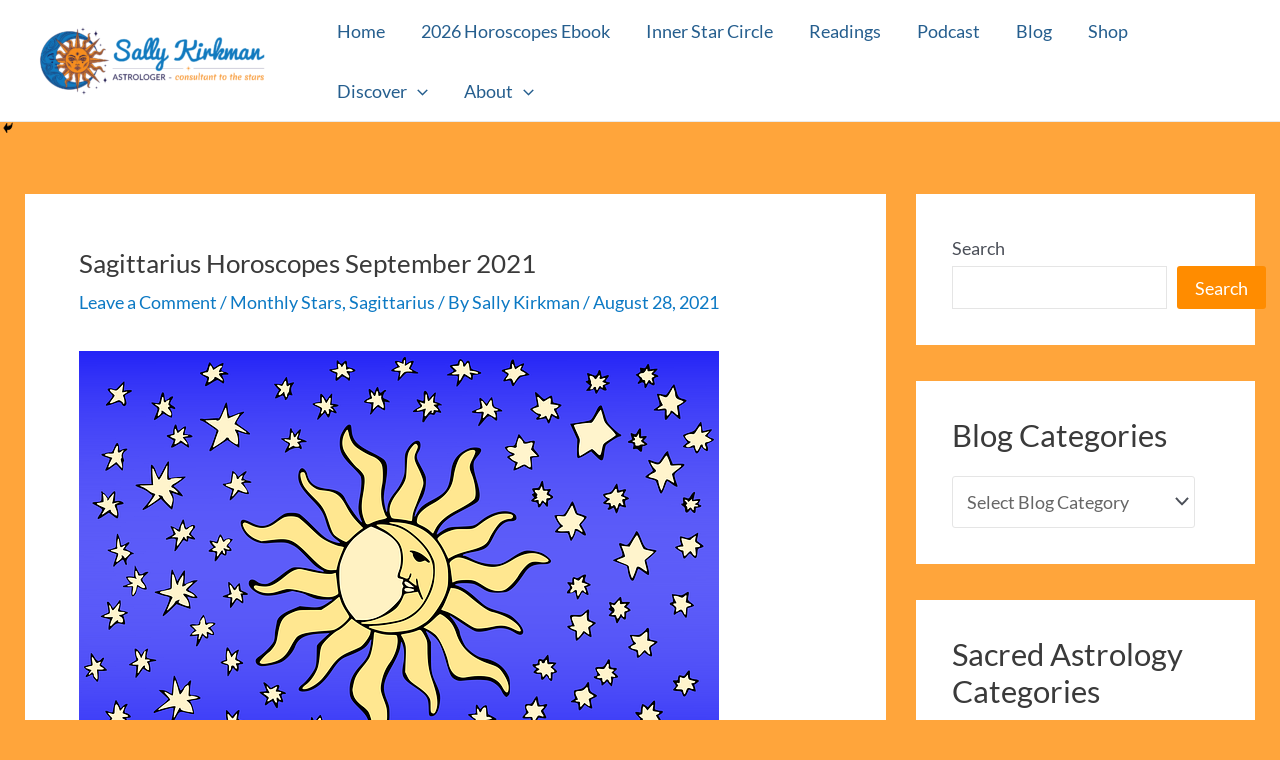

--- FILE ---
content_type: text/html; charset=UTF-8
request_url: https://sallykirkman.com/sagittarius-horoscopes-september-2021/
body_size: 50418
content:
<!DOCTYPE html><html lang="en-GB"><head><meta charset="UTF-8"> <script data-optimized="1" src="[data-uri]" defer></script> <meta name="viewport" content="width=device-width, initial-scale=1"><link rel="profile" href="https://gmpg.org/xfn/11"><meta name='robots' content='index, follow, max-image-preview:large, max-snippet:-1, max-video-preview:-1' /><title>Sagittarius Horoscopes September 2021 - Sally Kirkman</title><link rel="canonical" href="https://sallykirkman.com/sagittarius-horoscopes-september-2021/" /><meta property="og:locale" content="en_GB" /><meta property="og:type" content="article" /><meta property="og:title" content="Sagittarius Horoscopes September 2021 - Sally Kirkman" /><meta property="og:description" content="Virgo Vibes As September begins, there are two important planetary bodies in earth sign Virgo ruling your career and vocation, your status and reputation. The Sun is here until the 22nd and action planet Mars is in Virgo until the 15th. Whether you have a new contract, you’re taking on a promotion or you’re looking [&hellip;]" /><meta property="og:url" content="https://sallykirkman.com/sagittarius-horoscopes-september-2021/" /><meta property="og:site_name" content="Sally Kirkman" /><meta property="article:publisher" content="https://www.facebook.com/SallyKirkmanAstrology" /><meta property="article:published_time" content="2021-08-28T10:09:00+00:00" /><meta property="article:modified_time" content="2025-10-08T17:26:28+00:00" /><meta property="og:image" content="https://sallykirkman.com/wp-content/uploads/2023/05/4.jpg" /><meta property="og:image:width" content="1080" /><meta property="og:image:height" content="1080" /><meta property="og:image:type" content="image/jpeg" /><meta name="author" content="Sally Kirkman" /><meta name="twitter:label1" content="Written by" /><meta name="twitter:data1" content="Sally Kirkman" /><meta name="twitter:label2" content="Estimated reading time" /><meta name="twitter:data2" content="4 minutes" /> <script type="application/ld+json" class="yoast-schema-graph">{"@context":"https://schema.org","@graph":[{"@type":"Article","@id":"https://sallykirkman.com/sagittarius-horoscopes-september-2021/#article","isPartOf":{"@id":"https://sallykirkman.com/sagittarius-horoscopes-september-2021/"},"author":{"name":"Sally Kirkman","@id":"https://sallykirkman.com/#/schema/person/814b5440545f38133e1f1dfe1bdb447f"},"headline":"Sagittarius Horoscopes September 2021","datePublished":"2021-08-28T10:09:00+00:00","dateModified":"2025-10-08T17:26:28+00:00","mainEntityOfPage":{"@id":"https://sallykirkman.com/sagittarius-horoscopes-september-2021/"},"wordCount":768,"commentCount":0,"publisher":{"@id":"https://sallykirkman.com/#organization"},"image":{"@id":"https://sallykirkman.com/sagittarius-horoscopes-september-2021/#primaryimage"},"thumbnailUrl":"https://sallykirkman.com/wp-content/uploads/2023/05/4.jpg","keywords":["astrology","Equinox","horoscopes","Jupiter Aquarius","Jupiter semi-sextile Pluto","Mercury retrograde","sagittarius","September 2021"],"articleSection":["Monthly Stars","Sagittarius"],"inLanguage":"en-GB","potentialAction":[{"@type":"CommentAction","name":"Comment","target":["https://sallykirkman.com/sagittarius-horoscopes-september-2021/#respond"]}]},{"@type":"WebPage","@id":"https://sallykirkman.com/sagittarius-horoscopes-september-2021/","url":"https://sallykirkman.com/sagittarius-horoscopes-september-2021/","name":"Sagittarius Horoscopes September 2021 - Sally Kirkman","isPartOf":{"@id":"https://sallykirkman.com/#website"},"primaryImageOfPage":{"@id":"https://sallykirkman.com/sagittarius-horoscopes-september-2021/#primaryimage"},"image":{"@id":"https://sallykirkman.com/sagittarius-horoscopes-september-2021/#primaryimage"},"thumbnailUrl":"https://sallykirkman.com/wp-content/uploads/2023/05/4.jpg","datePublished":"2021-08-28T10:09:00+00:00","dateModified":"2025-10-08T17:26:28+00:00","inLanguage":"en-GB","potentialAction":[{"@type":"ReadAction","target":["https://sallykirkman.com/sagittarius-horoscopes-september-2021/"]}]},{"@type":"ImageObject","inLanguage":"en-GB","@id":"https://sallykirkman.com/sagittarius-horoscopes-september-2021/#primaryimage","url":"https://sallykirkman.com/wp-content/uploads/2023/05/4.jpg","contentUrl":"https://sallykirkman.com/wp-content/uploads/2023/05/4.jpg","width":1080,"height":1080,"caption":"Weekly horoscope subscription newsletter"},{"@type":"WebSite","@id":"https://sallykirkman.com/#website","url":"https://sallykirkman.com/","name":"Sally Kirkman","description":"Consultant to the Stars","publisher":{"@id":"https://sallykirkman.com/#organization"},"potentialAction":[{"@type":"SearchAction","target":{"@type":"EntryPoint","urlTemplate":"https://sallykirkman.com/?s={search_term_string}"},"query-input":{"@type":"PropertyValueSpecification","valueRequired":true,"valueName":"search_term_string"}}],"inLanguage":"en-GB"},{"@type":"Organization","@id":"https://sallykirkman.com/#organization","name":"Sally Kirkman","alternateName":"Astrologer - Consultant to the Stars","url":"https://sallykirkman.com/","logo":{"@type":"ImageObject","inLanguage":"en-GB","@id":"https://sallykirkman.com/#/schema/logo/image/","url":"https://sallykirkman.com/wp-content/uploads/2025/04/cropped-SALLY-KIRKMAN-WHITE-LOGO-LONG-WEB.png","contentUrl":"https://sallykirkman.com/wp-content/uploads/2025/04/cropped-SALLY-KIRKMAN-WHITE-LOGO-LONG-WEB.png","width":1592,"height":530,"caption":"Sally Kirkman"},"image":{"@id":"https://sallykirkman.com/#/schema/logo/image/"},"sameAs":["https://www.facebook.com/SallyKirkmanAstrology","https://www.linkedin.com/in/sallykirkman/","https://sallykirkman.com","https://www.youtube.com/channel/UCOfKtPaiwNgcl97U9x-X_xg"]},{"@type":"Person","@id":"https://sallykirkman.com/#/schema/person/814b5440545f38133e1f1dfe1bdb447f","name":"Sally Kirkman","image":{"@type":"ImageObject","inLanguage":"en-GB","@id":"https://sallykirkman.com/#/schema/person/image/","url":"https://secure.gravatar.com/avatar/7112186abe62179ffac7d669aa2032690ff321eef7b4e572e0745442938e90dc?s=96&d=mm&r=g","contentUrl":"https://secure.gravatar.com/avatar/7112186abe62179ffac7d669aa2032690ff321eef7b4e572e0745442938e90dc?s=96&d=mm&r=g","caption":"Sally Kirkman"},"url":"https://sallykirkman.com/author/sallyk/"}]}</script> <link rel='dns-prefetch' href='//fonts.googleapis.com' /><link rel="alternate" type="application/rss+xml" title="Sally Kirkman &raquo; Feed" href="https://sallykirkman.com/feed/" /><link rel="alternate" type="application/rss+xml" title="Sally Kirkman &raquo; Comments Feed" href="https://sallykirkman.com/comments/feed/" /><link rel="alternate" type="application/rss+xml" title="Sally Kirkman &raquo; Sagittarius Horoscopes September 2021 Comments Feed" href="https://sallykirkman.com/sagittarius-horoscopes-september-2021/feed/" /><link rel="alternate" title="oEmbed (JSON)" type="application/json+oembed" href="https://sallykirkman.com/wp-json/oembed/1.0/embed?url=https%3A%2F%2Fsallykirkman.com%2Fsagittarius-horoscopes-september-2021%2F" /><link rel="alternate" title="oEmbed (XML)" type="text/xml+oembed" href="https://sallykirkman.com/wp-json/oembed/1.0/embed?url=https%3A%2F%2Fsallykirkman.com%2Fsagittarius-horoscopes-september-2021%2F&#038;format=xml" /><link rel="preload" href="https://sallykirkman.com/wp-content/plugins/bb-plugin/fonts/fontawesome/5.15.4/webfonts/fa-regular-400.woff2" as="font" type="font/woff2" crossorigin="anonymous"><link rel="preload" href="https://sallykirkman.com/wp-content/plugins/bb-plugin/fonts/fontawesome/5.15.4/webfonts/fa-solid-900.woff2" as="font" type="font/woff2" crossorigin="anonymous"><link rel="preload" href="https://sallykirkman.com/wp-content/plugins/bb-plugin/fonts/fontawesome/5.15.4/webfonts/fa-brands-400.woff2" as="font" type="font/woff2" crossorigin="anonymous"><style id='wp-img-auto-sizes-contain-inline-css'>img:is([sizes=auto i],[sizes^="auto," i]){contain-intrinsic-size:3000px 1500px}</style><link rel="preload" as="image" href="https://sallykirkman.com/wp-content/uploads/2021/08/sun-5703256_640.png"><link data-optimized="1" rel='stylesheet' id='astra-bb-builder-css' href='https://sallykirkman.com/wp-content/litespeed/css/6d9098f9cfd1cd197a85cc278857e93d.css?ver=c65fd' media='all' /><link data-optimized="1" rel='stylesheet' id='astra-theme-css-css' href='https://sallykirkman.com/wp-content/litespeed/css/8f3c11e856ef0b83d8753fad0abd82ba.css?ver=8dfc9' media='all' /><style id='astra-theme-css-inline-css'>:root{--ast-post-nav-space:0;--ast-container-default-xlg-padding:3em;--ast-container-default-lg-padding:3em;--ast-container-default-slg-padding:2em;--ast-container-default-md-padding:3em;--ast-container-default-sm-padding:3em;--ast-container-default-xs-padding:2.4em;--ast-container-default-xxs-padding:1.8em;--ast-code-block-background:#EEEEEE;--ast-comment-inputs-background:#FAFAFA;--ast-normal-container-width:1200px;--ast-narrow-container-width:750px;--ast-blog-title-font-weight:normal;--ast-blog-meta-weight:inherit}html{font-size:112.5%}a{color:#0c79c4}a:hover,a:focus{color:var(--ast-global-color-1)}body,button,input,select,textarea,.ast-button,.ast-custom-button{font-family:'Lato',sans-serif;font-weight:400;font-size:18px;font-size:1rem;line-height:var(--ast-body-line-height,1.65em)}blockquote{color:var(--ast-global-color-3)}h1,.entry-content h1,h2,.entry-content h2,h3,.entry-content h3,h4,.entry-content h4,h5,.entry-content h5,h6,.entry-content h6,.site-title,.site-title a{font-weight:400}.site-title{font-size:35px;font-size:1.9444444444444rem;display:none}header .custom-logo-link img{max-width:256px;width:256px}.astra-logo-svg{width:256px}.site-header .site-description{font-size:15px;font-size:.83333333333333rem;display:none}.entry-title{font-size:26px;font-size:1.4444444444444rem}.archive .ast-article-post .ast-article-inner,.blog .ast-article-post .ast-article-inner,.archive .ast-article-post .ast-article-inner:hover,.blog .ast-article-post .ast-article-inner:hover{overflow:hidden}h1,.entry-content h1{font-size:40px;font-size:2.2222222222222rem;font-weight:400;line-height:1.4em}h2,.entry-content h2{font-size:32px;font-size:1.7777777777778rem;font-weight:400;line-height:1.3em}h3,.entry-content h3{font-size:26px;font-size:1.4444444444444rem;font-weight:400;line-height:1.3em}h4,.entry-content h4{font-size:24px;font-size:1.3333333333333rem;line-height:1.2em;font-weight:400}h5,.entry-content h5{font-size:20px;font-size:1.1111111111111rem;line-height:1.2em;font-weight:400}h6,.entry-content h6{font-size:16px;font-size:.88888888888889rem;line-height:1.25em;font-weight:400}::selection{background-color:#0c79c4;color:#fff}body,h1,.entry-title a,.entry-content h1,h2,.entry-content h2,h3,.entry-content h3,h4,.entry-content h4,h5,.entry-content h5,h6,.entry-content h6{color:var(--ast-global-color-3)}.tagcloud a:hover,.tagcloud a:focus,.tagcloud a.current-item{color:#fff;border-color:#0c79c4;background-color:#0c79c4}input:focus,input[type="text"]:focus,input[type="email"]:focus,input[type="url"]:focus,input[type="password"]:focus,input[type="reset"]:focus,input[type="search"]:focus,textarea:focus{border-color:#0c79c4}input[type="radio"]:checked,input[type=reset],input[type="checkbox"]:checked,input[type="checkbox"]:hover:checked,input[type="checkbox"]:focus:checked,input[type=range]::-webkit-slider-thumb{border-color:#0c79c4;background-color:#0c79c4;box-shadow:none}.site-footer a:hover+.post-count,.site-footer a:focus+.post-count{background:#0c79c4;border-color:#0c79c4}.single .nav-links .nav-previous,.single .nav-links .nav-next{color:#0c79c4}.entry-meta,.entry-meta *{line-height:1.45;color:#0c79c4}.entry-meta a:not(.ast-button):hover,.entry-meta a:not(.ast-button):hover *,.entry-meta a:not(.ast-button):focus,.entry-meta a:not(.ast-button):focus *,.page-links>.page-link,.page-links .page-link:hover,.post-navigation a:hover{color:var(--ast-global-color-1)}#cat option,.secondary .calendar_wrap thead a,.secondary .calendar_wrap thead a:visited{color:#0c79c4}.secondary .calendar_wrap #today,.ast-progress-val span{background:#0c79c4}.secondary a:hover+.post-count,.secondary a:focus+.post-count{background:#0c79c4;border-color:#0c79c4}.calendar_wrap #today>a{color:#fff}.page-links .page-link,.single .post-navigation a{color:#0c79c4}.ast-search-menu-icon .search-form button.search-submit{padding:0 4px}.ast-search-menu-icon form.search-form{padding-right:0}.ast-search-menu-icon.slide-search input.search-field{width:0}.ast-header-search .ast-search-menu-icon.ast-dropdown-active .search-form,.ast-header-search .ast-search-menu-icon.ast-dropdown-active .search-field:focus{transition:all 0.2s}.search-form input.search-field:focus{outline:none}.ast-archive-title{color:var(--ast-global-color-2)}.widget-title,.widget .wp-block-heading{font-size:25px;font-size:1.3888888888889rem;color:var(--ast-global-color-2)}.single .ast-author-details .author-title{color:var(--ast-global-color-1)}#secondary,#secondary button,#secondary input,#secondary select,#secondary textarea{font-size:18px;font-size:1rem}.ast-single-post .entry-content a,.ast-comment-content a:not(.ast-comment-edit-reply-wrap a),.woocommerce-js .woocommerce-product-details__short-description a{text-decoration:underline}.ast-single-post .wp-block-button .wp-block-button__link,.ast-single-post .elementor-button-wrapper .elementor-button,.ast-single-post .entry-content .uagb-tab a,.ast-single-post .entry-content .uagb-ifb-cta a,.ast-single-post .entry-content .wp-block-uagb-buttons a,.ast-single-post .entry-content .uabb-module-content a,.ast-single-post .entry-content .uagb-post-grid a,.ast-single-post .entry-content .uagb-timeline a,.ast-single-post .entry-content .uagb-toc__wrap a,.ast-single-post .entry-content .uagb-taxomony-box a,.ast-single-post .entry-content .woocommerce a,.entry-content .wp-block-latest-posts>li>a,.ast-single-post .entry-content .wp-block-file__button,li.ast-post-filter-single,.ast-single-post .wp-block-buttons .wp-block-button.is-style-outline .wp-block-button__link,.ast-single-post .ast-comment-content .comment-reply-link,.ast-single-post .ast-comment-content .comment-edit-link,.entry-content [CLASS*="wc-block"] .wc-block-components-button,.entry-content [CLASS*="wc-block"] .wc-block-components-totals-coupon-link,.entry-content [CLASS*="wc-block"] .wc-block-components-product-name{text-decoration:none}.ast-search-menu-icon.slide-search a:focus-visible:focus-visible,.astra-search-icon:focus-visible,#close:focus-visible,a:focus-visible,.ast-menu-toggle:focus-visible,.site .skip-link:focus-visible,.wp-block-loginout input:focus-visible,.wp-block-search.wp-block-search__button-inside .wp-block-search__inside-wrapper,.ast-header-navigation-arrow:focus-visible,.woocommerce .wc-proceed-to-checkout>.checkout-button:focus-visible,.woocommerce .woocommerce-MyAccount-navigation ul li a:focus-visible,.ast-orders-table__row .ast-orders-table__cell:focus-visible,.woocommerce .woocommerce-order-details .order-again>.button:focus-visible,.woocommerce .woocommerce-message a.button.wc-forward:focus-visible,.woocommerce #minus_qty:focus-visible,.woocommerce #plus_qty:focus-visible,a#ast-apply-coupon:focus-visible,.woocommerce .woocommerce-info a:focus-visible,.woocommerce .astra-shop-summary-wrap a:focus-visible,.woocommerce a.wc-forward:focus-visible,#ast-apply-coupon:focus-visible,.woocommerce-js .woocommerce-mini-cart-item a.remove:focus-visible,#close:focus-visible,.button.search-submit:focus-visible,#search_submit:focus,.normal-search:focus-visible,.ast-header-account-wrap:focus-visible,.woocommerce .ast-on-card-button.ast-quick-view-trigger:focus{outline-style:dotted;outline-color:inherit;outline-width:thin}input:focus,input[type="text"]:focus,input[type="email"]:focus,input[type="url"]:focus,input[type="password"]:focus,input[type="reset"]:focus,input[type="search"]:focus,input[type="number"]:focus,textarea:focus,.wp-block-search__input:focus,[data-section="section-header-mobile-trigger"] .ast-button-wrap .ast-mobile-menu-trigger-minimal:focus,.ast-mobile-popup-drawer.active .menu-toggle-close:focus,.woocommerce-ordering select.orderby:focus,#ast-scroll-top:focus,#coupon_code:focus,.woocommerce-page #comment:focus,.woocommerce #reviews #respond input#submit:focus,.woocommerce a.add_to_cart_button:focus,.woocommerce .button.single_add_to_cart_button:focus,.woocommerce .woocommerce-cart-form button:focus,.woocommerce .woocommerce-cart-form__cart-item .quantity .qty:focus,.woocommerce .woocommerce-billing-fields .woocommerce-billing-fields__field-wrapper .woocommerce-input-wrapper>.input-text:focus,.woocommerce #order_comments:focus,.woocommerce #place_order:focus,.woocommerce .woocommerce-address-fields .woocommerce-address-fields__field-wrapper .woocommerce-input-wrapper>.input-text:focus,.woocommerce .woocommerce-MyAccount-content form button:focus,.woocommerce .woocommerce-MyAccount-content .woocommerce-EditAccountForm .woocommerce-form-row .woocommerce-Input.input-text:focus,.woocommerce .ast-woocommerce-container .woocommerce-pagination ul.page-numbers li a:focus,body #content .woocommerce form .form-row .select2-container--default .select2-selection--single:focus,#ast-coupon-code:focus,.woocommerce.woocommerce-js .quantity input[type=number]:focus,.woocommerce-js .woocommerce-mini-cart-item .quantity input[type=number]:focus,.woocommerce p#ast-coupon-trigger:focus{border-style:dotted;border-color:inherit;border-width:thin}input{outline:none}.woocommerce-js input[type=text]:focus,.woocommerce-js input[type=email]:focus,.woocommerce-js textarea:focus,input[type=number]:focus,.comments-area textarea#comment:focus,.comments-area textarea#comment:active,.comments-area .ast-comment-formwrap input[type="text"]:focus,.comments-area .ast-comment-formwrap input[type="text"]:active{outline-style:disable;outline-color:inherit;outline-width:thin}.ast-logo-title-inline .site-logo-img{padding-right:1em}.site-logo-img img{transition:all 0.2s linear}body .ast-oembed-container *{position:absolute;top:0;width:100%;height:100%;left:0}body .wp-block-embed-pocket-casts .ast-oembed-container *{position:unset}.ast-single-post-featured-section+article{margin-top:2em}.site-content .ast-single-post-featured-section img{width:100%;overflow:hidden;object-fit:cover}.site>.ast-single-related-posts-container{margin-top:0}@media (min-width:922px){.ast-desktop .ast-container--narrow{max-width:var(--ast-narrow-container-width);margin:0 auto}}#secondary{margin:4em 0 2.5em;word-break:break-word;line-height:2}#secondary li{margin-bottom:.75em}#secondary li:last-child{margin-bottom:0}@media (max-width:768px){.js_active .ast-plain-container.ast-single-post #secondary{margin-top:1.5em}}.ast-separate-container.ast-two-container #secondary .widget{background-color:#fff;padding:2em;margin-bottom:2em}@media (min-width:993px){.ast-left-sidebar #secondary{padding-right:60px}.ast-right-sidebar #secondary{padding-left:60px}}@media (max-width:993px){.ast-right-sidebar #secondary{padding-left:30px}.ast-left-sidebar #secondary{padding-right:30px}}@media (min-width:993px){.ast-page-builder-template.ast-left-sidebar #secondary{padding-left:60px}.ast-page-builder-template.ast-right-sidebar #secondary{padding-right:60px}}@media (max-width:993px){.ast-page-builder-template.ast-right-sidebar #secondary{padding-right:30px}.ast-page-builder-template.ast-left-sidebar #secondary{padding-left:30px}}@media (max-width:921.9px){#ast-desktop-header{display:none}}@media (min-width:922px){#ast-mobile-header{display:none}}@media(max-width:420px){.single .nav-links .nav-previous,.single .nav-links .nav-next{width:100%;text-align:center}}.wp-block-buttons.aligncenter{justify-content:center}@media (max-width:921px){.ast-theme-transparent-header #primary,.ast-theme-transparent-header #secondary{padding:0}}@media (max-width:921px){.ast-plain-container.ast-no-sidebar #primary{padding:0}}.ast-plain-container.ast-no-sidebar #primary{margin-top:0;margin-bottom:0}@media (min-width:1200px){.ast-plain-container.ast-no-sidebar #primary{margin-top:60px;margin-bottom:60px}}.wp-block-button.is-style-outline .wp-block-button__link{border-color:#ff8c00;border-top-width:0;border-right-width:0;border-bottom-width:0;border-left-width:0}div.wp-block-button.is-style-outline>.wp-block-button__link:not(.has-text-color),div.wp-block-button.wp-block-button__link.is-style-outline:not(.has-text-color){color:#ff8c00}.wp-block-button.is-style-outline .wp-block-button__link:hover,.wp-block-buttons .wp-block-button.is-style-outline .wp-block-button__link:focus,.wp-block-buttons .wp-block-button.is-style-outline>.wp-block-button__link:not(.has-text-color):hover,.wp-block-buttons .wp-block-button.wp-block-button__link.is-style-outline:not(.has-text-color):hover{color:#fff;background-color:rgb(255 140 0 / .45);border-color:rgb(255 140 0 / .45)}.post-page-numbers.current .page-link,.ast-pagination .page-numbers.current{color:#fff;border-color:#0c79c4;background-color:#0c79c4}.wp-block-button.is-style-outline .wp-block-button__link{border-top-width:0;border-right-width:0;border-bottom-width:0;border-left-width:0}.wp-block-button.is-style-outline .wp-block-button__link.wp-element-button,.ast-outline-button{border-color:#ff8c00;font-family:inherit;font-weight:inherit;line-height:1em;border-top-left-radius:3px;border-top-right-radius:3px;border-bottom-right-radius:3px;border-bottom-left-radius:3px}.wp-block-buttons .wp-block-button.is-style-outline>.wp-block-button__link:not(.has-text-color),.wp-block-buttons .wp-block-button.wp-block-button__link.is-style-outline:not(.has-text-color),.ast-outline-button{color:#ff8c00}.wp-block-button.is-style-outline .wp-block-button__link:hover,.wp-block-buttons .wp-block-button.is-style-outline .wp-block-button__link:focus,.wp-block-buttons .wp-block-button.is-style-outline>.wp-block-button__link:not(.has-text-color):hover,.wp-block-buttons .wp-block-button.wp-block-button__link.is-style-outline:not(.has-text-color):hover,.ast-outline-button:hover,.ast-outline-button:focus,.wp-block-uagb-buttons-child .uagb-buttons-repeater.ast-outline-button:hover,.wp-block-uagb-buttons-child .uagb-buttons-repeater.ast-outline-button:focus{color:#fff;background-color:rgb(255 140 0 / .45);border-color:rgb(255 140 0 / .45)}.wp-block-button .wp-block-button__link.wp-element-button.is-style-outline:not(.has-background),.wp-block-button.is-style-outline>.wp-block-button__link.wp-element-button:not(.has-background),.ast-outline-button{background-color:#ff8c00}.entry-content[data-ast-blocks-layout]>figure{margin-bottom:1em}h1.widget-title{font-weight:400}h2.widget-title{font-weight:400}h3.widget-title{font-weight:400}#page{display:flex;flex-direction:column;min-height:100vh}.ast-404-layout-1 h1.page-title{color:var(--ast-global-color-2)}.single .post-navigation a{line-height:1em;height:inherit}.error-404 .page-sub-title{font-size:1.5rem;font-weight:inherit}.search .site-content .content-area .search-form{margin-bottom:0}#page .site-content{flex-grow:1}.widget{margin-bottom:1.25em}#secondary li{line-height:1.5em}#secondary .wp-block-group h2{margin-bottom:.7em}#secondary h2{font-size:1.7rem}.ast-separate-container .ast-article-post,.ast-separate-container .ast-article-single,.ast-separate-container .comment-respond{padding:3em}.ast-separate-container .ast-article-single .ast-article-single{padding:0}.ast-article-single .wp-block-post-template-is-layout-grid{padding-left:0}.ast-separate-container .comments-title,.ast-narrow-container .comments-title{padding:1.5em 2em}.ast-page-builder-template .comment-form-textarea,.ast-comment-formwrap .ast-grid-common-col{padding:0}.ast-comment-formwrap{padding:0;display:inline-flex;column-gap:20px;width:100%;margin-left:0;margin-right:0}.comments-area textarea#comment:focus,.comments-area textarea#comment:active,.comments-area .ast-comment-formwrap input[type="text"]:focus,.comments-area .ast-comment-formwrap input[type="text"]:active{box-shadow:none;outline:none}.archive.ast-page-builder-template .entry-header{margin-top:2em}.ast-page-builder-template .ast-comment-formwrap{width:100%}.entry-title{margin-bottom:.5em}.ast-archive-description p{font-size:inherit;font-weight:inherit;line-height:inherit}.ast-separate-container .ast-comment-list li.depth-1,.hentry{margin-bottom:2em}@media (min-width:921px){.ast-left-sidebar.ast-page-builder-template #secondary,.archive.ast-right-sidebar.ast-page-builder-template .site-main{padding-left:20px;padding-right:20px}}@media (max-width:544px){.ast-comment-formwrap.ast-row{column-gap:10px;display:inline-block}#ast-commentform .ast-grid-common-col{position:relative;width:100%}}@media (min-width:1201px){.ast-separate-container .ast-article-post,.ast-separate-container .ast-article-single,.ast-separate-container .ast-author-box,.ast-separate-container .ast-404-layout-1,.ast-separate-container .no-results{padding:3em}}@media (max-width:921px){.ast-separate-container #primary,.ast-separate-container #secondary{padding:1.5em 0}#primary,#secondary{padding:1.5em 0;margin:0}.ast-left-sidebar #content>.ast-container{display:flex;flex-direction:column-reverse;width:100%}}@media (max-width:921px){#secondary.secondary{padding-top:0}.ast-separate-container.ast-right-sidebar #secondary{padding-left:1em;padding-right:1em}.ast-separate-container.ast-two-container #secondary{padding-left:0;padding-right:0}.ast-page-builder-template .entry-header #secondary,.ast-page-builder-template #secondary{margin-top:1.5em}}@media (max-width:921px){.ast-right-sidebar #primary{padding-right:0}.ast-page-builder-template.ast-left-sidebar #secondary,.ast-page-builder-template.ast-right-sidebar #secondary{padding-right:20px;padding-left:20px}.ast-right-sidebar #secondary,.ast-left-sidebar #primary{padding-left:0}.ast-left-sidebar #secondary{padding-right:0}}@media (min-width:922px){.ast-separate-container.ast-right-sidebar #primary,.ast-separate-container.ast-left-sidebar #primary{border:0}.search-no-results.ast-separate-container #primary{margin-bottom:4em}}@media (min-width:922px){.ast-right-sidebar #primary{border-right:1px solid var(--ast-border-color)}.ast-left-sidebar #primary{border-left:1px solid var(--ast-border-color)}.ast-right-sidebar #secondary{border-left:1px solid var(--ast-border-color);margin-left:-1px}.ast-left-sidebar #secondary{border-right:1px solid var(--ast-border-color);margin-right:-1px}.ast-separate-container.ast-two-container.ast-right-sidebar #secondary{padding-left:30px;padding-right:0}.ast-separate-container.ast-two-container.ast-left-sidebar #secondary{padding-right:30px;padding-left:0}.ast-separate-container.ast-right-sidebar #secondary,.ast-separate-container.ast-left-sidebar #secondary{border:0;margin-left:auto;margin-right:auto}.ast-separate-container.ast-two-container #secondary .widget:last-child{margin-bottom:0}}.wp-block-button .wp-block-button__link{color:var(--ast-global-color-5)}.wp-block-button .wp-block-button__link:hover,.wp-block-button .wp-block-button__link:focus{color:#fff;background-color:rgb(255 140 0 / .45);border-color:rgb(255 140 0 / .45)}.wp-block-button .wp-block-button__link,.wp-block-search .wp-block-search__button,body .wp-block-file .wp-block-file__button{border-top-width:0;border-right-width:0;border-left-width:0;border-bottom-width:0;border-color:#ff8c00;background-color:#ff8c00;color:var(--ast-global-color-5);font-family:inherit;font-weight:inherit;line-height:1em;border-top-left-radius:3px;border-top-right-radius:3px;border-bottom-right-radius:3px;border-bottom-left-radius:3px;padding-top:20px;padding-right:40px;padding-bottom:20px;padding-left:40px}.menu-toggle,button,.ast-button,.ast-custom-button,.button,input#submit,input[type="button"],input[type="submit"],input[type="reset"],form[CLASS*="wp-block-search__"].wp-block-search .wp-block-search__inside-wrapper .wp-block-search__button,body .wp-block-file .wp-block-file__button,.search .search-submit{border-style:solid;border-top-width:0;border-right-width:0;border-left-width:0;border-bottom-width:0;color:var(--ast-global-color-5);border-color:#ff8c00;background-color:#ff8c00;padding-top:20px;padding-right:40px;padding-bottom:20px;padding-left:40px;font-family:inherit;font-weight:inherit;line-height:1em;border-top-left-radius:3px;border-top-right-radius:3px;border-bottom-right-radius:3px;border-bottom-left-radius:3px}button:focus,.menu-toggle:hover,button:hover,.ast-button:hover,.ast-custom-button:hover .button:hover,.ast-custom-button:hover,input[type=reset]:hover,input[type=reset]:focus,input#submit:hover,input#submit:focus,input[type="button"]:hover,input[type="button"]:focus,input[type="submit"]:hover,input[type="submit"]:focus,form[CLASS*="wp-block-search__"].wp-block-search .wp-block-search__inside-wrapper .wp-block-search__button:hover,form[CLASS*="wp-block-search__"].wp-block-search .wp-block-search__inside-wrapper .wp-block-search__button:focus,body .wp-block-file .wp-block-file__button:hover,body .wp-block-file .wp-block-file__button:focus{color:#fff;background-color:rgb(255 140 0 / .45);border-color:rgb(255 140 0 / .45)}form[CLASS*="wp-block-search__"].wp-block-search .wp-block-search__inside-wrapper .wp-block-search__button.has-icon{padding-top:calc(20px - 3px);padding-right:calc(40px - 3px);padding-bottom:calc(20px - 3px);padding-left:calc(40px - 3px)}@media (max-width:921px){.ast-mobile-header-stack .main-header-bar .ast-search-menu-icon{display:inline-block}.ast-header-break-point.ast-header-custom-item-outside .ast-mobile-header-stack .main-header-bar .ast-search-icon{margin:0}.ast-comment-avatar-wrap img{max-width:2.5em}.ast-comment-meta{padding:0 1.8888em 1.3333em}.ast-separate-container .ast-comment-list li.depth-1{padding:1.5em 2.14em}.ast-separate-container .comment-respond{padding:2em 2.14em}}@media (min-width:544px){.ast-container{max-width:100%}}@media (max-width:544px){.ast-separate-container .ast-article-post,.ast-separate-container .ast-article-single,.ast-separate-container .comments-title,.ast-separate-container .ast-archive-description{padding:1.5em 1em}.ast-separate-container #content .ast-container{padding-left:.54em;padding-right:.54em}.ast-separate-container .ast-comment-list .bypostauthor{padding:.5em}.ast-search-menu-icon.ast-dropdown-active .search-field{width:170px}.ast-separate-container #secondary{padding-top:0}.ast-separate-container.ast-two-container #secondary .widget{margin-bottom:1.5em;padding-left:1em;padding-right:1em}}#ast-mobile-header .ast-site-header-cart-li a{pointer-events:none}@media (min-width:545px){.ast-page-builder-template .comments-area,.single.ast-page-builder-template .entry-header,.single.ast-page-builder-template .post-navigation,.single.ast-page-builder-template .ast-single-related-posts-container{max-width:1240px;margin-left:auto;margin-right:auto}}.ast-separate-container{background-color:#ffa53b;background-image:none}@media (max-width:921px){.site-title{display:none}.site-header .site-description{display:none}h1,.entry-content h1{font-size:30px}h2,.entry-content h2{font-size:25px}h3,.entry-content h3{font-size:20px}}@media (max-width:544px){.site-title{display:none}.site-header .site-description{display:none}h1,.entry-content h1{font-size:30px}h2,.entry-content h2{font-size:25px}h3,.entry-content h3{font-size:20px}}@media (max-width:921px){html{font-size:102.6%}}@media (max-width:544px){html{font-size:102.6%}}@media (min-width:922px){.ast-container{max-width:1240px}}@media (min-width:922px){.site-content .ast-container{display:flex}}@media (max-width:921px){.site-content .ast-container{flex-direction:column}}@media (min-width:922px){.main-header-menu .sub-menu .menu-item.ast-left-align-sub-menu:hover>.sub-menu,.main-header-menu .sub-menu .menu-item.ast-left-align-sub-menu.focus>.sub-menu{margin-left:0}}.site .comments-area{padding-bottom:3em}.wp-block-file{display:flex;align-items:center;flex-wrap:wrap;justify-content:space-between}.wp-block-pullquote{border:none}.wp-block-pullquote blockquote::before{content:"\201D";font-family:"Helvetica",sans-serif;display:flex;transform:rotate(180deg);font-size:6rem;font-style:normal;line-height:1;font-weight:700;align-items:center;justify-content:center}.has-text-align-right>blockquote::before{justify-content:flex-start}.has-text-align-left>blockquote::before{justify-content:flex-end}figure.wp-block-pullquote.is-style-solid-color blockquote{max-width:100%;text-align:inherit}html body{--wp--custom--ast-default-block-top-padding:3em;--wp--custom--ast-default-block-right-padding:3em;--wp--custom--ast-default-block-bottom-padding:3em;--wp--custom--ast-default-block-left-padding:3em;--wp--custom--ast-container-width:1200px;--wp--custom--ast-content-width-size:1200px;--wp--custom--ast-wide-width-size:calc(1200px + var(--wp--custom--ast-default-block-left-padding) + var(--wp--custom--ast-default-block-right-padding))}.ast-narrow-container{--wp--custom--ast-content-width-size:750px;--wp--custom--ast-wide-width-size:750px}@media(max-width:921px){html body{--wp--custom--ast-default-block-top-padding:3em;--wp--custom--ast-default-block-right-padding:2em;--wp--custom--ast-default-block-bottom-padding:3em;--wp--custom--ast-default-block-left-padding:2em}}@media(max-width:544px){html body{--wp--custom--ast-default-block-top-padding:3em;--wp--custom--ast-default-block-right-padding:1.5em;--wp--custom--ast-default-block-bottom-padding:3em;--wp--custom--ast-default-block-left-padding:1.5em}}.entry-content>.wp-block-group,.entry-content>.wp-block-cover,.entry-content>.wp-block-columns{padding-top:var(--wp--custom--ast-default-block-top-padding);padding-right:var(--wp--custom--ast-default-block-right-padding);padding-bottom:var(--wp--custom--ast-default-block-bottom-padding);padding-left:var(--wp--custom--ast-default-block-left-padding)}.ast-plain-container.ast-no-sidebar .entry-content>.alignfull,.ast-page-builder-template .ast-no-sidebar .entry-content>.alignfull{margin-left:calc(-50vw + 50%);margin-right:calc(-50vw + 50%);max-width:100vw;width:100vw}.ast-plain-container.ast-no-sidebar .entry-content .alignfull .alignfull,.ast-page-builder-template.ast-no-sidebar .entry-content .alignfull .alignfull,.ast-plain-container.ast-no-sidebar .entry-content .alignfull .alignwide,.ast-page-builder-template.ast-no-sidebar .entry-content .alignfull .alignwide,.ast-plain-container.ast-no-sidebar .entry-content .alignwide .alignfull,.ast-page-builder-template.ast-no-sidebar .entry-content .alignwide .alignfull,.ast-plain-container.ast-no-sidebar .entry-content .alignwide .alignwide,.ast-page-builder-template.ast-no-sidebar .entry-content .alignwide .alignwide,.ast-plain-container.ast-no-sidebar .entry-content .wp-block-column .alignfull,.ast-page-builder-template.ast-no-sidebar .entry-content .wp-block-column .alignfull,.ast-plain-container.ast-no-sidebar .entry-content .wp-block-column .alignwide,.ast-page-builder-template.ast-no-sidebar .entry-content .wp-block-column .alignwide{margin-left:auto;margin-right:auto;width:100%}[data-ast-blocks-layout] .wp-block-separator:not(.is-style-dots){height:0}[data-ast-blocks-layout] .wp-block-separator{margin:20px auto}[data-ast-blocks-layout] .wp-block-separator:not(.is-style-wide):not(.is-style-dots){max-width:100px}[data-ast-blocks-layout] .wp-block-separator.has-background{padding:0}.entry-content[data-ast-blocks-layout]>*{max-width:var(--wp--custom--ast-content-width-size);margin-left:auto;margin-right:auto}.entry-content[data-ast-blocks-layout]>.alignwide{max-width:var(--wp--custom--ast-wide-width-size)}.entry-content[data-ast-blocks-layout] .alignfull{max-width:none}.ast-full-width-layout .entry-content[data-ast-blocks-layout] .is-layout-constrained.wp-block-cover-is-layout-constrained>*,.ast-full-width-layout .entry-content[data-ast-blocks-layout] .is-layout-constrained.wp-block-group-is-layout-constrained>*{max-width:var(--wp--custom--ast-content-width-size);margin-left:auto;margin-right:auto}.entry-content .wp-block-columns{margin-bottom:0}blockquote{margin:1.5em;border-color:rgb(0 0 0 / .05)}.wp-block-quote:not(.has-text-align-right):not(.has-text-align-center){border-left:5px solid rgb(0 0 0 / .05)}.has-text-align-right>blockquote,blockquote.has-text-align-right{border-right:5px solid rgb(0 0 0 / .05)}.has-text-align-left>blockquote,blockquote.has-text-align-left{border-left:5px solid rgb(0 0 0 / .05)}.wp-block-site-tagline,.wp-block-latest-posts .read-more{margin-top:15px}.wp-block-loginout p label{display:block}.wp-block-loginout p:not(.login-remember):not(.login-submit) input{width:100%}.wp-block-loginout input:focus{border-color:#fff0}.wp-block-loginout input:focus{outline:thin dotted}.entry-content .wp-block-media-text .wp-block-media-text__content{padding:0 0 0 8%}.entry-content .wp-block-media-text.has-media-on-the-right .wp-block-media-text__content{padding:0 8% 0 0}.entry-content .wp-block-media-text.has-background .wp-block-media-text__content{padding:8%}.entry-content .wp-block-cover:not([class*="background-color"]) .wp-block-cover__inner-container,.entry-content .wp-block-cover:not([class*="background-color"]) .wp-block-cover-image-text,.entry-content .wp-block-cover:not([class*="background-color"]) .wp-block-cover-text,.entry-content .wp-block-cover-image:not([class*="background-color"]) .wp-block-cover__inner-container,.entry-content .wp-block-cover-image:not([class*="background-color"]) .wp-block-cover-image-text,.entry-content .wp-block-cover-image:not([class*="background-color"]) .wp-block-cover-text{color:var(--ast-global-color-5)}.wp-block-loginout .login-remember input{width:1.1rem;height:1.1rem;margin:0 5px 4px 0;vertical-align:middle}.wp-block-latest-posts>li>*:first-child,.wp-block-latest-posts:not(.is-grid)>li:first-child{margin-top:0}.entry-content .wp-block-buttons,.entry-content .wp-block-uagb-buttons{margin-bottom:1.5em}.wp-block-search__inside-wrapper .wp-block-search__input{padding:0 10px;color:var(--ast-global-color-3);background:var(--ast-global-color-5);border-color:var(--ast-border-color)}.wp-block-latest-posts .read-more{margin-bottom:1.5em}.wp-block-search__no-button .wp-block-search__inside-wrapper .wp-block-search__input{padding-top:5px;padding-bottom:5px}.wp-block-latest-posts .wp-block-latest-posts__post-date,.wp-block-latest-posts .wp-block-latest-posts__post-author{font-size:1rem}.wp-block-latest-posts>li>*,.wp-block-latest-posts:not(.is-grid)>li{margin-top:12px;margin-bottom:12px}.ast-page-builder-template .entry-content[data-ast-blocks-layout]>*,.ast-page-builder-template .entry-content[data-ast-blocks-layout]>.alignfull>*{max-width:none}.ast-page-builder-template .entry-content[data-ast-blocks-layout]>.alignwide>*{max-width:var(--wp--custom--ast-wide-width-size)}.ast-page-builder-template .entry-content[data-ast-blocks-layout]>.inherit-container-width>*,.ast-page-builder-template .entry-content[data-ast-blocks-layout]>*>*,.entry-content[data-ast-blocks-layout]>.wp-block-cover .wp-block-cover__inner-container{max-width:var(--wp--custom--ast-content-width-size);margin-left:auto;margin-right:auto}.entry-content[data-ast-blocks-layout] .wp-block-cover:not(.alignleft):not(.alignright){width:auto}@media(max-width:1200px){.ast-separate-container .entry-content>.alignfull,.ast-separate-container .entry-content[data-ast-blocks-layout]>.alignwide,.ast-plain-container .entry-content[data-ast-blocks-layout]>.alignwide,.ast-plain-container .entry-content .alignfull{margin-left:calc(-1 * min(var(--ast-container-default-xlg-padding),20px));margin-right:calc(-1 * min(var(--ast-container-default-xlg-padding),20px))}}@media(min-width:1201px){.ast-separate-container .entry-content>.alignfull{margin-left:calc(-1 * var(--ast-container-default-xlg-padding));margin-right:calc(-1 * var(--ast-container-default-xlg-padding))}.ast-separate-container .entry-content[data-ast-blocks-layout]>.alignwide,.ast-plain-container .entry-content[data-ast-blocks-layout]>.alignwide{margin-left:calc(-1 * var(--wp--custom--ast-default-block-left-padding));margin-right:calc(-1 * var(--wp--custom--ast-default-block-right-padding))}}@media(min-width:921px){.ast-separate-container .entry-content .wp-block-group.alignwide:not(.inherit-container-width)>:where(:not(.alignleft):not(.alignright)),.ast-plain-container .entry-content .wp-block-group.alignwide:not(.inherit-container-width)>:where(:not(.alignleft):not(.alignright)){max-width:calc(var(--wp--custom--ast-content-width-size) + 80px)}.ast-plain-container.ast-right-sidebar .entry-content[data-ast-blocks-layout] .alignfull,.ast-plain-container.ast-left-sidebar .entry-content[data-ast-blocks-layout] .alignfull{margin-left:-60px;margin-right:-60px}}@media(min-width:544px){.entry-content>.alignleft{margin-right:20px}.entry-content>.alignright{margin-left:20px}}@media (max-width:544px){.wp-block-columns .wp-block-column:not(:last-child){margin-bottom:20px}.wp-block-latest-posts{margin:0}}@media(max-width:600px){.entry-content .wp-block-media-text .wp-block-media-text__content,.entry-content .wp-block-media-text.has-media-on-the-right .wp-block-media-text__content{padding:8% 0 0}.entry-content .wp-block-media-text.has-background .wp-block-media-text__content{padding:8%}}.ast-narrow-container .site-content .wp-block-uagb-image--align-full .wp-block-uagb-image__figure{max-width:100%;margin-left:auto;margin-right:auto}:root .has-ast-global-color-0-color{color:var(--ast-global-color-0)}:root .has-ast-global-color-0-background-color{background-color:var(--ast-global-color-0)}:root .wp-block-button .has-ast-global-color-0-color{color:var(--ast-global-color-0)}:root .wp-block-button .has-ast-global-color-0-background-color{background-color:var(--ast-global-color-0)}:root .has-ast-global-color-1-color{color:var(--ast-global-color-1)}:root .has-ast-global-color-1-background-color{background-color:var(--ast-global-color-1)}:root .wp-block-button .has-ast-global-color-1-color{color:var(--ast-global-color-1)}:root .wp-block-button .has-ast-global-color-1-background-color{background-color:var(--ast-global-color-1)}:root .has-ast-global-color-2-color{color:var(--ast-global-color-2)}:root .has-ast-global-color-2-background-color{background-color:var(--ast-global-color-2)}:root .wp-block-button .has-ast-global-color-2-color{color:var(--ast-global-color-2)}:root .wp-block-button .has-ast-global-color-2-background-color{background-color:var(--ast-global-color-2)}:root .has-ast-global-color-3-color{color:var(--ast-global-color-3)}:root .has-ast-global-color-3-background-color{background-color:var(--ast-global-color-3)}:root .wp-block-button .has-ast-global-color-3-color{color:var(--ast-global-color-3)}:root .wp-block-button .has-ast-global-color-3-background-color{background-color:var(--ast-global-color-3)}:root .has-ast-global-color-4-color{color:var(--ast-global-color-4)}:root .has-ast-global-color-4-background-color{background-color:var(--ast-global-color-4)}:root .wp-block-button .has-ast-global-color-4-color{color:var(--ast-global-color-4)}:root .wp-block-button .has-ast-global-color-4-background-color{background-color:var(--ast-global-color-4)}:root .has-ast-global-color-5-color{color:var(--ast-global-color-5)}:root .has-ast-global-color-5-background-color{background-color:var(--ast-global-color-5)}:root .wp-block-button .has-ast-global-color-5-color{color:var(--ast-global-color-5)}:root .wp-block-button .has-ast-global-color-5-background-color{background-color:var(--ast-global-color-5)}:root .has-ast-global-color-6-color{color:var(--ast-global-color-6)}:root .has-ast-global-color-6-background-color{background-color:var(--ast-global-color-6)}:root .wp-block-button .has-ast-global-color-6-color{color:var(--ast-global-color-6)}:root .wp-block-button .has-ast-global-color-6-background-color{background-color:var(--ast-global-color-6)}:root .has-ast-global-color-7-color{color:var(--ast-global-color-7)}:root .has-ast-global-color-7-background-color{background-color:var(--ast-global-color-7)}:root .wp-block-button .has-ast-global-color-7-color{color:var(--ast-global-color-7)}:root .wp-block-button .has-ast-global-color-7-background-color{background-color:var(--ast-global-color-7)}:root .has-ast-global-color-8-color{color:var(--ast-global-color-8)}:root .has-ast-global-color-8-background-color{background-color:var(--ast-global-color-8)}:root .wp-block-button .has-ast-global-color-8-color{color:var(--ast-global-color-8)}:root .wp-block-button .has-ast-global-color-8-background-color{background-color:var(--ast-global-color-8)}:root{--ast-global-color-0:#0170B9;--ast-global-color-1:#3a3a3a;--ast-global-color-2:#3a3a3a;--ast-global-color-3:#4B4F58;--ast-global-color-4:#F5F5F5;--ast-global-color-5:#FFFFFF;--ast-global-color-6:#E5E5E5;--ast-global-color-7:#424242;--ast-global-color-8:#000000}:root{--ast-border-color:var(--ast-global-color-6)}.ast-single-entry-banner{-js-display:flex;display:flex;flex-direction:column;justify-content:center;text-align:center;position:relative;background:#eee}.ast-single-entry-banner[data-banner-layout="layout-1"]{max-width:1200px;background:inherit;padding:20px 0}.ast-single-entry-banner[data-banner-width-type="custom"]{margin:0 auto;width:100%}.ast-single-entry-banner+.site-content .entry-header{margin-bottom:0}.site .ast-author-avatar{--ast-author-avatar-size:}a.ast-underline-text{text-decoration:underline}.ast-container>.ast-terms-link{position:relative;display:block}a.ast-button.ast-badge-tax{padding:4px 8px;border-radius:3px;font-size:inherit}header.entry-header>*:not(:last-child){margin-bottom:10px}.ast-archive-entry-banner{-js-display:flex;display:flex;flex-direction:column;justify-content:center;text-align:center;position:relative;background:#eee}.ast-archive-entry-banner[data-banner-width-type="custom"]{margin:0 auto;width:100%}.ast-archive-entry-banner[data-banner-layout="layout-1"]{background:inherit;padding:20px 0;text-align:left}body.archive .ast-archive-description{max-width:1200px;width:100%;text-align:left;padding-top:3em;padding-right:3em;padding-bottom:3em;padding-left:3em}body.archive .ast-archive-description .ast-archive-title,body.archive .ast-archive-description .ast-archive-title *{font-size:40px;font-size:2.2222222222222rem;text-transform:capitalize}body.archive .ast-archive-description>*:not(:last-child){margin-bottom:10px}@media (max-width:921px){body.archive .ast-archive-description{text-align:left}}@media (max-width:544px){body.archive .ast-archive-description{text-align:left}}.ast-breadcrumbs .trail-browse,.ast-breadcrumbs .trail-items,.ast-breadcrumbs .trail-items li{display:inline-block;margin:0;padding:0;border:none;background:inherit;text-indent:0;text-decoration:none}.ast-breadcrumbs .trail-browse{font-size:inherit;font-style:inherit;font-weight:inherit;color:inherit}.ast-breadcrumbs .trail-items{list-style:none}.trail-items li::after{padding:0 .3em;content:"\00bb"}.trail-items li:last-of-type::after{display:none}h1,.entry-content h1,h2,.entry-content h2,h3,.entry-content h3,h4,.entry-content h4,h5,.entry-content h5,h6,.entry-content h6{color:var(--ast-global-color-2)}.entry-title a{color:var(--ast-global-color-2)}@media (max-width:921px){.ast-builder-grid-row-container.ast-builder-grid-row-tablet-3-firstrow .ast-builder-grid-row>*:first-child,.ast-builder-grid-row-container.ast-builder-grid-row-tablet-3-lastrow .ast-builder-grid-row>*:last-child{grid-column:1 / -1}}@media (max-width:544px){.ast-builder-grid-row-container.ast-builder-grid-row-mobile-3-firstrow .ast-builder-grid-row>*:first-child,.ast-builder-grid-row-container.ast-builder-grid-row-mobile-3-lastrow .ast-builder-grid-row>*:last-child{grid-column:1 / -1}}.ast-builder-layout-element[data-section="title_tagline"]{display:flex}@media (max-width:921px){.ast-header-break-point .ast-builder-layout-element[data-section="title_tagline"]{display:flex}}@media (max-width:544px){.ast-header-break-point .ast-builder-layout-element[data-section="title_tagline"]{display:flex}}.ast-builder-menu-1{font-family:'Lato',sans-serif;font-weight:400}.ast-builder-menu-1 .menu-item>.menu-link{color:#255e8e}.ast-builder-menu-1 .menu-item>.ast-menu-toggle{color:#255e8e}.ast-builder-menu-1 .menu-item:hover>.menu-link,.ast-builder-menu-1 .inline-on-mobile .menu-item:hover>.ast-menu-toggle{color:#e69512}.ast-builder-menu-1 .menu-item:hover>.ast-menu-toggle{color:#e69512}.ast-builder-menu-1 .sub-menu,.ast-builder-menu-1 .inline-on-mobile .sub-menu{border-top-width:2px;border-bottom-width:0;border-right-width:0;border-left-width:0;border-color:#0c79c4;border-style:solid}.ast-builder-menu-1 .main-header-menu>.menu-item>.sub-menu,.ast-builder-menu-1 .main-header-menu>.menu-item>.astra-full-megamenu-wrapper{margin-top:0}.ast-desktop .ast-builder-menu-1 .main-header-menu>.menu-item>.sub-menu:before,.ast-desktop .ast-builder-menu-1 .main-header-menu>.menu-item>.astra-full-megamenu-wrapper:before{height:calc(0px + 5px)}.ast-desktop .ast-builder-menu-1 .menu-item .sub-menu .menu-link{border-style:none}@media (max-width:921px){.ast-header-break-point .ast-builder-menu-1 .menu-item.menu-item-has-children>.ast-menu-toggle{top:0}.ast-builder-menu-1 .inline-on-mobile .menu-item.menu-item-has-children>.ast-menu-toggle{right:-15px}.ast-builder-menu-1 .menu-item-has-children>.menu-link:after{content:unset}.ast-builder-menu-1 .main-header-menu>.menu-item>.sub-menu,.ast-builder-menu-1 .main-header-menu>.menu-item>.astra-full-megamenu-wrapper{margin-top:0}}@media (max-width:544px){.ast-header-break-point .ast-builder-menu-1 .menu-item.menu-item-has-children>.ast-menu-toggle{top:0}.ast-builder-menu-1 .main-header-menu>.menu-item>.sub-menu,.ast-builder-menu-1 .main-header-menu>.menu-item>.astra-full-megamenu-wrapper{margin-top:0}}.ast-builder-menu-1{display:flex}@media (max-width:921px){.ast-header-break-point .ast-builder-menu-1{display:flex}}@media (max-width:544px){.ast-header-break-point .ast-builder-menu-1{display:flex}}.site-below-footer-wrap{padding-top:20px;padding-bottom:20px}.site-below-footer-wrap[data-section="section-below-footer-builder"]{background-color:#eee;background-image:none;min-height:80px;border-style:solid;border-width:0;border-top-width:1px;border-top-color:var(--ast-global-color-6)}.site-below-footer-wrap[data-section="section-below-footer-builder"] .ast-builder-grid-row{max-width:1200px;min-height:80px;margin-left:auto;margin-right:auto}.site-below-footer-wrap[data-section="section-below-footer-builder"] .ast-builder-grid-row,.site-below-footer-wrap[data-section="section-below-footer-builder"] .site-footer-section{align-items:flex-start}.site-below-footer-wrap[data-section="section-below-footer-builder"].ast-footer-row-inline .site-footer-section{display:flex;margin-bottom:0}.ast-builder-grid-row-full .ast-builder-grid-row{grid-template-columns:1fr}@media (max-width:921px){.site-below-footer-wrap[data-section="section-below-footer-builder"].ast-footer-row-tablet-inline .site-footer-section{display:flex;margin-bottom:0}.site-below-footer-wrap[data-section="section-below-footer-builder"].ast-footer-row-tablet-stack .site-footer-section{display:block;margin-bottom:10px}.ast-builder-grid-row-container.ast-builder-grid-row-tablet-full .ast-builder-grid-row{grid-template-columns:1fr}}@media (max-width:544px){.site-below-footer-wrap[data-section="section-below-footer-builder"].ast-footer-row-mobile-inline .site-footer-section{display:flex;margin-bottom:0}.site-below-footer-wrap[data-section="section-below-footer-builder"].ast-footer-row-mobile-stack .site-footer-section{display:block;margin-bottom:10px}.ast-builder-grid-row-container.ast-builder-grid-row-mobile-full .ast-builder-grid-row{grid-template-columns:1fr}}.site-below-footer-wrap[data-section="section-below-footer-builder"]{display:none}@media (max-width:921px){.ast-header-break-point .site-below-footer-wrap[data-section="section-below-footer-builder"]{display:grid}}@media (max-width:544px){.ast-header-break-point .site-below-footer-wrap[data-section="section-below-footer-builder"]{display:grid}}.ast-footer-copyright{text-align:center}.ast-footer-copyright{color:var(--ast-global-color-3)}@media (max-width:921px){.ast-footer-copyright{text-align:center}}@media (max-width:544px){.ast-footer-copyright{text-align:center}}.ast-footer-copyright.ast-builder-layout-element{display:none}@media (max-width:921px){.ast-header-break-point .ast-footer-copyright.ast-builder-layout-element{display:none}}@media (max-width:544px){.ast-header-break-point .ast-footer-copyright.ast-builder-layout-element{display:none}}.footer-widget-area.widget-area.site-footer-focus-item{width:auto}.fl-row-content-wrap [CLASS*="ast-width-"]{width:100%}body.fl-theme-builder-header.fl-theme-builder-part.fl-theme-builder-part-part #page{display:block}.ast-desktop .ast-mega-menu-enabled .ast-builder-menu-1 div:not(.astra-full-megamenu-wrapper) .sub-menu,.ast-builder-menu-1 .inline-on-mobile .sub-menu,.ast-desktop .ast-builder-menu-1 .astra-full-megamenu-wrapper,.ast-desktop .ast-builder-menu-1 .menu-item .sub-menu{box-shadow:0 4px 10px -2px rgb(0 0 0 / .1)}.ast-desktop .ast-mobile-popup-drawer.active .ast-mobile-popup-inner{max-width:35%}@media (max-width:921px){.ast-mobile-popup-drawer.active .ast-mobile-popup-inner{max-width:90%}}@media (max-width:544px){.ast-mobile-popup-drawer.active .ast-mobile-popup-inner{max-width:90%}}.ast-header-break-point .main-header-bar{border-bottom-width:1px}@media (min-width:922px){.main-header-bar{border-bottom-width:1px}}@media (min-width:922px){#primary{width:70%}#secondary{width:30%}}.main-header-menu .menu-item,#astra-footer-menu .menu-item,.main-header-bar .ast-masthead-custom-menu-items{-js-display:flex;display:flex;-webkit-box-pack:center;-webkit-justify-content:center;-moz-box-pack:center;-ms-flex-pack:center;justify-content:center;-webkit-box-orient:vertical;-webkit-box-direction:normal;-webkit-flex-direction:column;-moz-box-orient:vertical;-moz-box-direction:normal;-ms-flex-direction:column;flex-direction:column}.main-header-menu>.menu-item>.menu-link,#astra-footer-menu>.menu-item>.menu-link{height:100%;-webkit-box-align:center;-webkit-align-items:center;-moz-box-align:center;-ms-flex-align:center;align-items:center;-js-display:flex;display:flex}.ast-header-break-point .main-navigation ul .menu-item .menu-link .icon-arrow:first-of-type svg{top:.2em;margin-top:0;margin-left:0;width:.65em;transform:translate(0,-2px) rotateZ(270deg)}.ast-mobile-popup-content .ast-submenu-expanded>.ast-menu-toggle{transform:rotateX(180deg);overflow-y:auto}@media (min-width:922px){.ast-builder-menu .main-navigation>ul>li:last-child a{margin-right:0}}.ast-separate-container .ast-article-inner{background-color:#fff0;background-image:none}.ast-separate-container .ast-article-post{background-color:var(--ast-global-color-5);background-image:none}@media (max-width:921px){.ast-separate-container .ast-article-post{background-color:var(--ast-global-color-5);background-image:none}}@media (max-width:544px){.ast-separate-container .ast-article-post{background-color:var(--ast-global-color-5);background-image:none}}.ast-separate-container .ast-article-single:not(.ast-related-post),.woocommerce.ast-separate-container .ast-woocommerce-container,.ast-separate-container .error-404,.ast-separate-container .no-results,.single.ast-separate-container .site-main .ast-author-meta,.ast-separate-container .related-posts-title-wrapper,.ast-separate-container .comments-count-wrapper,.ast-box-layout.ast-plain-container .site-content,.ast-padded-layout.ast-plain-container .site-content,.ast-separate-container .ast-archive-description,.ast-separate-container .comments-area .comment-respond,.ast-separate-container .comments-area .ast-comment-list li,.ast-separate-container .comments-area .comments-title{background-color:var(--ast-global-color-5);background-image:none}@media (max-width:921px){.ast-separate-container .ast-article-single:not(.ast-related-post),.woocommerce.ast-separate-container .ast-woocommerce-container,.ast-separate-container .error-404,.ast-separate-container .no-results,.single.ast-separate-container .site-main .ast-author-meta,.ast-separate-container .related-posts-title-wrapper,.ast-separate-container .comments-count-wrapper,.ast-box-layout.ast-plain-container .site-content,.ast-padded-layout.ast-plain-container .site-content,.ast-separate-container .ast-archive-description{background-color:var(--ast-global-color-5);background-image:none}}@media (max-width:544px){.ast-separate-container .ast-article-single:not(.ast-related-post),.woocommerce.ast-separate-container .ast-woocommerce-container,.ast-separate-container .error-404,.ast-separate-container .no-results,.single.ast-separate-container .site-main .ast-author-meta,.ast-separate-container .related-posts-title-wrapper,.ast-separate-container .comments-count-wrapper,.ast-box-layout.ast-plain-container .site-content,.ast-padded-layout.ast-plain-container .site-content,.ast-separate-container .ast-archive-description{background-color:var(--ast-global-color-5);background-image:none}}.ast-separate-container.ast-two-container #secondary .widget{background-color:var(--ast-global-color-5);background-image:none}@media (max-width:921px){.ast-separate-container.ast-two-container #secondary .widget{background-color:var(--ast-global-color-5);background-image:none}}@media (max-width:544px){.ast-separate-container.ast-two-container #secondary .widget{background-color:var(--ast-global-color-5);background-image:none}}.ast-plain-container,.ast-page-builder-template{background-color:var(--ast-global-color-5);background-image:none}@media (max-width:921px){.ast-plain-container,.ast-page-builder-template{background-color:var(--ast-global-color-5);background-image:none}}@media (max-width:544px){.ast-plain-container,.ast-page-builder-template{background-color:var(--ast-global-color-5);background-image:none}}.ast-mobile-header-content>*,.ast-desktop-header-content>*{padding:10px 0;height:auto}.ast-mobile-header-content>*:first-child,.ast-desktop-header-content>*:first-child{padding-top:10px}.ast-mobile-header-content>.ast-builder-menu,.ast-desktop-header-content>.ast-builder-menu{padding-top:0}.ast-mobile-header-content>*:last-child,.ast-desktop-header-content>*:last-child{padding-bottom:0}.ast-mobile-header-content .ast-search-menu-icon.ast-inline-search label,.ast-desktop-header-content .ast-search-menu-icon.ast-inline-search label{width:100%}.ast-desktop-header-content .main-header-bar-navigation .ast-submenu-expanded>.ast-menu-toggle::before{transform:rotateX(180deg)}#ast-desktop-header .ast-desktop-header-content,.ast-mobile-header-content .ast-search-icon,.ast-desktop-header-content .ast-search-icon,.ast-mobile-header-wrap .ast-mobile-header-content,.ast-main-header-nav-open.ast-popup-nav-open .ast-mobile-header-wrap .ast-mobile-header-content,.ast-main-header-nav-open.ast-popup-nav-open .ast-desktop-header-content{display:none}.ast-main-header-nav-open.ast-header-break-point #ast-desktop-header .ast-desktop-header-content,.ast-main-header-nav-open.ast-header-break-point .ast-mobile-header-wrap .ast-mobile-header-content{display:block}.ast-desktop .ast-desktop-header-content .astra-menu-animation-slide-up>.menu-item>.sub-menu,.ast-desktop .ast-desktop-header-content .astra-menu-animation-slide-up>.menu-item .menu-item>.sub-menu,.ast-desktop .ast-desktop-header-content .astra-menu-animation-slide-down>.menu-item>.sub-menu,.ast-desktop .ast-desktop-header-content .astra-menu-animation-slide-down>.menu-item .menu-item>.sub-menu,.ast-desktop .ast-desktop-header-content .astra-menu-animation-fade>.menu-item>.sub-menu,.ast-desktop .ast-desktop-header-content .astra-menu-animation-fade>.menu-item .menu-item>.sub-menu{opacity:1;visibility:visible}.ast-hfb-header.ast-default-menu-enable.ast-header-break-point .ast-mobile-header-wrap .ast-mobile-header-content .main-header-bar-navigation{width:unset;margin:unset}.ast-mobile-header-content.content-align-flex-end .main-header-bar-navigation .menu-item-has-children>.ast-menu-toggle,.ast-desktop-header-content.content-align-flex-end .main-header-bar-navigation .menu-item-has-children>.ast-menu-toggle{left:calc(20px - 0.907em);right:auto}.ast-mobile-header-content .ast-search-menu-icon,.ast-mobile-header-content .ast-search-menu-icon.slide-search,.ast-desktop-header-content .ast-search-menu-icon,.ast-desktop-header-content .ast-search-menu-icon.slide-search{width:100%;position:relative;display:block;right:auto;transform:none}.ast-mobile-header-content .ast-search-menu-icon.slide-search .search-form,.ast-mobile-header-content .ast-search-menu-icon .search-form,.ast-desktop-header-content .ast-search-menu-icon.slide-search .search-form,.ast-desktop-header-content .ast-search-menu-icon .search-form{right:0;visibility:visible;opacity:1;position:relative;top:auto;transform:none;padding:0;display:block;overflow:hidden}.ast-mobile-header-content .ast-search-menu-icon.ast-inline-search .search-field,.ast-mobile-header-content .ast-search-menu-icon .search-field,.ast-desktop-header-content .ast-search-menu-icon.ast-inline-search .search-field,.ast-desktop-header-content .ast-search-menu-icon .search-field{width:100%;padding-right:5.5em}.ast-mobile-header-content .ast-search-menu-icon .search-submit,.ast-desktop-header-content .ast-search-menu-icon .search-submit{display:block;position:absolute;height:100%;top:0;right:0;padding:0 1em;border-radius:0}.ast-hfb-header.ast-default-menu-enable.ast-header-break-point .ast-mobile-header-wrap .ast-mobile-header-content .main-header-bar-navigation ul .sub-menu .menu-link{padding-left:30px}.ast-hfb-header.ast-default-menu-enable.ast-header-break-point .ast-mobile-header-wrap .ast-mobile-header-content .main-header-bar-navigation .sub-menu .menu-item .menu-item .menu-link{padding-left:40px}.ast-mobile-popup-drawer.active .ast-mobile-popup-inner{background-color:#fff;}.ast-mobile-header-wrap .ast-mobile-header-content,.ast-desktop-header-content{background-color:#fff;}.ast-mobile-popup-content>*,.ast-mobile-header-content>*,.ast-desktop-popup-content>*,.ast-desktop-header-content>*{padding-top:0;padding-bottom:0}.content-align-flex-start .ast-builder-layout-element{justify-content:flex-start}.content-align-flex-start .main-header-menu{text-align:left}.ast-mobile-popup-drawer.active .menu-toggle-close{color:#3a3a3a}.ast-mobile-header-wrap .ast-primary-header-bar,.ast-primary-header-bar .site-primary-header-wrap{min-height:60px}.ast-desktop .ast-primary-header-bar .main-header-menu>.menu-item{line-height:60px}.ast-header-break-point #masthead .ast-mobile-header-wrap .ast-primary-header-bar,.ast-header-break-point #masthead .ast-mobile-header-wrap .ast-below-header-bar,.ast-header-break-point #masthead .ast-mobile-header-wrap .ast-above-header-bar{padding-left:20px;padding-right:20px}.ast-header-break-point .ast-primary-header-bar{border-bottom-width:1px;border-bottom-color:#eaeaea;border-bottom-style:solid}@media (min-width:922px){.ast-primary-header-bar{border-bottom-width:1px;border-bottom-color:#eaeaea;border-bottom-style:solid}}.ast-primary-header-bar{background-color:#fff;background-image:none}.ast-primary-header-bar{display:block}@media (max-width:921px){.ast-header-break-point .ast-primary-header-bar{display:grid}}@media (max-width:544px){.ast-header-break-point .ast-primary-header-bar{display:grid}}[data-section="section-header-mobile-trigger"] .ast-button-wrap .ast-mobile-menu-trigger-minimal{color:#0c79c4;border:none;background:#fff0}[data-section="section-header-mobile-trigger"] .ast-button-wrap .mobile-menu-toggle-icon .ast-mobile-svg{width:32px;height:32px;fill:#0c79c4}[data-section="section-header-mobile-trigger"] .ast-button-wrap .mobile-menu-wrap .mobile-menu{color:#0c79c4}@media (max-width:921px){[data-section="section-header-mobile-trigger"] .ast-button-wrap .menu-toggle{margin-right:40px}}@media (max-width:544px){[data-section="section-header-mobile-trigger"] .ast-button-wrap .menu-toggle{margin-right:40px}}.ast-builder-menu-mobile .main-navigation .menu-item.menu-item-has-children>.ast-menu-toggle{top:0}.ast-builder-menu-mobile .main-navigation .menu-item-has-children>.menu-link:after{content:unset}.ast-hfb-header .ast-builder-menu-mobile .main-header-menu,.ast-hfb-header .ast-builder-menu-mobile .main-navigation .menu-item .menu-link,.ast-hfb-header .ast-builder-menu-mobile .main-navigation .menu-item .sub-menu .menu-link{border-style:none}.ast-builder-menu-mobile .main-navigation .menu-item.menu-item-has-children>.ast-menu-toggle{top:0}@media (max-width:921px){.ast-builder-menu-mobile .main-navigation .menu-item.menu-item-has-children>.ast-menu-toggle{top:0}.ast-builder-menu-mobile .main-navigation .menu-item-has-children>.menu-link:after{content:unset}}@media (max-width:544px){.ast-builder-menu-mobile .main-navigation .menu-item.menu-item-has-children>.ast-menu-toggle{top:0}}.ast-builder-menu-mobile .main-navigation{display:block}@media (max-width:921px){.ast-header-break-point .ast-builder-menu-mobile .main-navigation{display:block}}@media (max-width:544px){.ast-header-break-point .ast-builder-menu-mobile .main-navigation{display:block}}.comment-reply-title{font-size:29px;font-size:1.6111111111111rem}.ast-comment-meta{line-height:1.666666667;color:#0c79c4;font-size:15px;font-size:.83333333333333rem}.ast-comment-list #cancel-comment-reply-link{font-size:18px;font-size:1rem}.comments-title{padding:1em 0 0}.comments-title{word-wrap:break-word;font-weight:400}.ast-comment-list{margin:0;word-wrap:break-word;padding-bottom:0;list-style:none}.ast-comment-list li{list-style:none}.ast-comment-list .ast-comment-edit-reply-wrap{-js-display:flex;display:flex;justify-content:flex-end}.ast-comment-list .comment-awaiting-moderation{margin-bottom:0}.ast-comment{padding:0}.ast-comment-info img{border-radius:50%}.ast-comment-cite-wrap cite{font-style:normal}.comment-reply-title{font-weight:400;line-height:1.65}.ast-comment-meta{margin-bottom:.5em}.comments-area .comment-form-comment{width:100%;border:none;margin:0;padding:0}.comments-area .comment-notes,.comments-area .comment-textarea,.comments-area .form-allowed-tags{margin-bottom:1.5em}.comments-area .form-submit{margin-bottom:0}.comments-area textarea#comment,.comments-area .ast-comment-formwrap input[type="text"]{width:100%;border-radius:0;vertical-align:middle;margin-bottom:10px}.comments-area .no-comments{margin-top:.5em;margin-bottom:.5em}.comments-area p.logged-in-as{margin-bottom:1em}.ast-separate-container .ast-comment-list{padding-bottom:0}.ast-separate-container .ast-comment-list li.depth-1 .children li,.ast-narrow-container .ast-comment-list li.depth-1 .children li{padding-bottom:0;padding-top:0;margin-bottom:0}.ast-separate-container .ast-comment-list .comment-respond{padding-top:0;padding-bottom:1em;background-color:#fff0}.ast-comment-list .comment .comment-respond{padding-bottom:2em;border-bottom:none}.ast-separate-container .ast-comment-list .bypostauthor,.ast-narrow-container .ast-comment-list .bypostauthor{padding:2em;margin-bottom:1em}.ast-separate-container .ast-comment-list .bypostauthor li,.ast-narrow-container .ast-comment-list .bypostauthor li{background:#fff0;margin-bottom:0;padding:0 0 0 2em}.comment-content a{word-wrap:break-word}.comment-form-legend{margin-bottom:unset;padding:0 .5em}.ast-separate-container .ast-comment-list .pingback p{margin-bottom:0}.ast-separate-container .ast-comment-list li.depth-1,.ast-narrow-container .ast-comment-list li.depth-1{padding:3em}.ast-comment-list>.comment:last-child .ast-comment{border:none}.ast-separate-container .ast-comment-list .comment .comment-respond,.ast-narrow-container .ast-comment-list .comment .comment-respond{padding-bottom:0}.ast-separate-container .comment .comment-respond{margin-top:2em}.ast-separate-container .ast-comment-list li.depth-1 .ast-comment,.ast-separate-container .ast-comment-list li.depth-2 .ast-comment{border-bottom:0}.ast-plain-container .ast-comment,.ast-page-builder-template .ast-comment{padding:2em 0}.page.ast-page-builder-template .comments-area{margin-top:2em}.ast-comment-list .children{margin-left:2em}@media (max-width:992px){.ast-comment-list .children{margin-left:1em}}.ast-comment-list #cancel-comment-reply-link{white-space:nowrap;font-size:13px;font-weight:400;margin-left:1em}.ast-comment-info{display:flex;position:relative}.ast-comment-meta{justify-content:right;padding:0 3.4em 1.6em}.comments-area #wp-comment-cookies-consent{margin-right:10px}.ast-page-builder-template .comments-area{padding-left:20px;padding-right:20px;margin-top:0;margin-bottom:2em}.ast-separate-container .ast-comment-list .bypostauthor .bypostauthor{background:#fff0;margin-bottom:0;padding-right:0;padding-bottom:0;padding-top:0}@media (min-width:922px){.ast-separate-container .ast-comment-list li .comment-respond{padding-left:2.66666em;padding-right:2.66666em}}@media (max-width:544px){.ast-separate-container .ast-comment-list li.depth-1{padding:1.5em 1em;margin-bottom:1.5em}.ast-separate-container .ast-comment-list .bypostauthor{padding:.5em}.ast-separate-container .comment-respond{padding:1.5em 1em}.ast-separate-container .ast-comment-list .bypostauthor li{padding:0 0 0 .5em}.ast-comment-list .children{margin-left:.66666em}}.ast-comment-time .timendate{margin-right:.5em}.ast-separate-container .comment-reply-title{padding-top:0}.ast-comment-list .ast-edit-link{flex:1}.comments-area{border-top:1px solid var(--ast-global-color-6);margin-top:2em}.ast-separate-container .comments-area{border-top:0}@media (max-width:921px){.ast-comment-avatar-wrap img{max-width:2.5em}.comments-area{margin-top:1.5em}.ast-comment-meta{padding:0 1.8888em 1.3333em}.ast-separate-container .ast-comment-list li.depth-1{padding:1.5em 2.14em}.ast-separate-container .comment-respond{padding:2em 2.14em}.ast-comment-avatar-wrap{margin-right:.5em}}</style><link data-optimized="1" rel='stylesheet' id='astra-google-fonts-css' href='https://sallykirkman.com/wp-content/litespeed/css/34377d8d51c2a99db7ec8362c9b35c90.css?ver=35c90' media='all' /><style id='wp-emoji-styles-inline-css'>img.wp-smiley,img.emoji{display:inline!important;border:none!important;box-shadow:none!important;height:1em!important;width:1em!important;margin:0 0.07em!important;vertical-align:-0.1em!important;background:none!important;padding:0!important}</style><link data-optimized="1" rel='stylesheet' id='wp-block-library-css' href='https://sallykirkman.com/wp-content/litespeed/css/8cfce8654a960b376a5c21b8be54f8dc.css?ver=29940' media='all' /><style id='wp-block-image-inline-css'>.wp-block-image>a,.wp-block-image>figure>a{display:inline-block}.wp-block-image img{box-sizing:border-box;height:auto;max-width:100%;vertical-align:bottom}@media not (prefers-reduced-motion){.wp-block-image img.hide{visibility:hidden}.wp-block-image img.show{animation:show-content-image .4s}}.wp-block-image[style*=border-radius] img,.wp-block-image[style*=border-radius]>a{border-radius:inherit}.wp-block-image.has-custom-border img{box-sizing:border-box}.wp-block-image.aligncenter{text-align:center}.wp-block-image.alignfull>a,.wp-block-image.alignwide>a{width:100%}.wp-block-image.alignfull img,.wp-block-image.alignwide img{height:auto;width:100%}.wp-block-image .aligncenter,.wp-block-image .alignleft,.wp-block-image .alignright,.wp-block-image.aligncenter,.wp-block-image.alignleft,.wp-block-image.alignright{display:table}.wp-block-image .aligncenter>figcaption,.wp-block-image .alignleft>figcaption,.wp-block-image .alignright>figcaption,.wp-block-image.aligncenter>figcaption,.wp-block-image.alignleft>figcaption,.wp-block-image.alignright>figcaption{caption-side:bottom;display:table-caption}.wp-block-image .alignleft{float:left;margin:.5em 1em .5em 0}.wp-block-image .alignright{float:right;margin:.5em 0 .5em 1em}.wp-block-image .aligncenter{margin-left:auto;margin-right:auto}.wp-block-image :where(figcaption){margin-bottom:1em;margin-top:.5em}.wp-block-image.is-style-circle-mask img{border-radius:9999px}@supports ((-webkit-mask-image:none) or (mask-image:none)) or (-webkit-mask-image:none){.wp-block-image.is-style-circle-mask img{border-radius:0;-webkit-mask-image:url('data:image/svg+xml;utf8,<svg viewBox="0 0 100 100" xmlns="http://www.w3.org/2000/svg"><circle cx="50" cy="50" r="50"/></svg>');mask-image:url('data:image/svg+xml;utf8,<svg viewBox="0 0 100 100" xmlns="http://www.w3.org/2000/svg"><circle cx="50" cy="50" r="50"/></svg>');mask-mode:alpha;-webkit-mask-position:center;mask-position:center;-webkit-mask-repeat:no-repeat;mask-repeat:no-repeat;-webkit-mask-size:contain;mask-size:contain}}:root :where(.wp-block-image.is-style-rounded img,.wp-block-image .is-style-rounded img){border-radius:9999px}.wp-block-image figure{margin:0}.wp-lightbox-container{display:flex;flex-direction:column;position:relative}.wp-lightbox-container img{cursor:zoom-in}.wp-lightbox-container img:hover+button{opacity:1}.wp-lightbox-container button{align-items:center;backdrop-filter:blur(16px) saturate(180%);background-color:#5a5a5a40;border:none;border-radius:4px;cursor:zoom-in;display:flex;height:20px;justify-content:center;opacity:0;padding:0;position:absolute;right:16px;text-align:center;top:16px;width:20px;z-index:100}@media not (prefers-reduced-motion){.wp-lightbox-container button{transition:opacity .2s ease}}.wp-lightbox-container button:focus-visible{outline:3px auto #5a5a5a40;outline:3px auto -webkit-focus-ring-color;outline-offset:3px}.wp-lightbox-container button:hover{cursor:pointer;opacity:1}.wp-lightbox-container button:focus{opacity:1}.wp-lightbox-container button:focus,.wp-lightbox-container button:hover,.wp-lightbox-container button:not(:hover):not(:active):not(.has-background){background-color:#5a5a5a40;border:none}.wp-lightbox-overlay{box-sizing:border-box;cursor:zoom-out;height:100vh;left:0;overflow:hidden;position:fixed;top:0;visibility:hidden;width:100%;z-index:100000}.wp-lightbox-overlay .close-button{align-items:center;cursor:pointer;display:flex;justify-content:center;min-height:40px;min-width:40px;padding:0;position:absolute;right:calc(env(safe-area-inset-right) + 16px);top:calc(env(safe-area-inset-top) + 16px);z-index:5000000}.wp-lightbox-overlay .close-button:focus,.wp-lightbox-overlay .close-button:hover,.wp-lightbox-overlay .close-button:not(:hover):not(:active):not(.has-background){background:none;border:none}.wp-lightbox-overlay .lightbox-image-container{height:var(--wp--lightbox-container-height);left:50%;overflow:hidden;position:absolute;top:50%;transform:translate(-50%,-50%);transform-origin:top left;width:var(--wp--lightbox-container-width);z-index:9999999999}.wp-lightbox-overlay .wp-block-image{align-items:center;box-sizing:border-box;display:flex;height:100%;justify-content:center;margin:0;position:relative;transform-origin:0 0;width:100%;z-index:3000000}.wp-lightbox-overlay .wp-block-image img{height:var(--wp--lightbox-image-height);min-height:var(--wp--lightbox-image-height);min-width:var(--wp--lightbox-image-width);width:var(--wp--lightbox-image-width)}.wp-lightbox-overlay .wp-block-image figcaption{display:none}.wp-lightbox-overlay button{background:none;border:none}.wp-lightbox-overlay .scrim{background-color:#fff;height:100%;opacity:.9;position:absolute;width:100%;z-index:2000000}.wp-lightbox-overlay.active{visibility:visible}@media not (prefers-reduced-motion){.wp-lightbox-overlay.active{animation:turn-on-visibility .25s both}.wp-lightbox-overlay.active img{animation:turn-on-visibility .35s both}.wp-lightbox-overlay.show-closing-animation:not(.active){animation:turn-off-visibility .35s both}.wp-lightbox-overlay.show-closing-animation:not(.active) img{animation:turn-off-visibility .25s both}.wp-lightbox-overlay.zoom.active{animation:none;opacity:1;visibility:visible}.wp-lightbox-overlay.zoom.active .lightbox-image-container{animation:lightbox-zoom-in .4s}.wp-lightbox-overlay.zoom.active .lightbox-image-container img{animation:none}.wp-lightbox-overlay.zoom.active .scrim{animation:turn-on-visibility .4s forwards}.wp-lightbox-overlay.zoom.show-closing-animation:not(.active){animation:none}.wp-lightbox-overlay.zoom.show-closing-animation:not(.active) .lightbox-image-container{animation:lightbox-zoom-out .4s}.wp-lightbox-overlay.zoom.show-closing-animation:not(.active) .lightbox-image-container img{animation:none}.wp-lightbox-overlay.zoom.show-closing-animation:not(.active) .scrim{animation:turn-off-visibility .4s forwards}}@keyframes show-content-image{0%{visibility:hidden}99%{visibility:hidden}to{visibility:visible}}@keyframes turn-on-visibility{0%{opacity:0}to{opacity:1}}@keyframes turn-off-visibility{0%{opacity:1;visibility:visible}99%{opacity:0;visibility:visible}to{opacity:0;visibility:hidden}}@keyframes lightbox-zoom-in{0%{transform:translate(calc((-100vw + var(--wp--lightbox-scrollbar-width))/2 + var(--wp--lightbox-initial-left-position)),calc(-50vh + var(--wp--lightbox-initial-top-position))) scale(var(--wp--lightbox-scale))}to{transform:translate(-50%,-50%) scale(1)}}@keyframes lightbox-zoom-out{0%{transform:translate(-50%,-50%) scale(1);visibility:visible}99%{visibility:visible}to{transform:translate(calc((-100vw + var(--wp--lightbox-scrollbar-width))/2 + var(--wp--lightbox-initial-left-position)),calc(-50vh + var(--wp--lightbox-initial-top-position))) scale(var(--wp--lightbox-scale));visibility:hidden}}
/*# sourceURL=https://sallykirkman.com/wp-includes/blocks/image/style.min.css */</style><style id='wp-block-search-inline-css'>.wp-block-search__button{margin-left:10px;word-break:normal}.wp-block-search__button.has-icon{line-height:0}.wp-block-search__button svg{height:1.25em;min-height:24px;min-width:24px;width:1.25em;fill:currentColor;vertical-align:text-bottom}:where(.wp-block-search__button){border:1px solid #ccc;padding:6px 10px}.wp-block-search__inside-wrapper{display:flex;flex:auto;flex-wrap:nowrap;max-width:100%}.wp-block-search__label{width:100%}.wp-block-search.wp-block-search__button-only .wp-block-search__button{box-sizing:border-box;display:flex;flex-shrink:0;justify-content:center;margin-left:0;max-width:100%}.wp-block-search.wp-block-search__button-only .wp-block-search__inside-wrapper{min-width:0!important;transition-property:width}.wp-block-search.wp-block-search__button-only .wp-block-search__input{flex-basis:100%;transition-duration:.3s}.wp-block-search.wp-block-search__button-only.wp-block-search__searchfield-hidden,.wp-block-search.wp-block-search__button-only.wp-block-search__searchfield-hidden .wp-block-search__inside-wrapper{overflow:hidden}.wp-block-search.wp-block-search__button-only.wp-block-search__searchfield-hidden .wp-block-search__input{border-left-width:0!important;border-right-width:0!important;flex-basis:0%;flex-grow:0;margin:0;min-width:0!important;padding-left:0!important;padding-right:0!important;width:0!important}:where(.wp-block-search__input){appearance:none;border:1px solid #949494;flex-grow:1;font-family:inherit;font-size:inherit;font-style:inherit;font-weight:inherit;letter-spacing:inherit;line-height:inherit;margin-left:0;margin-right:0;min-width:3rem;padding:8px;text-decoration:unset!important;text-transform:inherit}:where(.wp-block-search__button-inside .wp-block-search__inside-wrapper){background-color:#fff;border:1px solid #949494;box-sizing:border-box;padding:4px}:where(.wp-block-search__button-inside .wp-block-search__inside-wrapper) .wp-block-search__input{border:none;border-radius:0;padding:0 4px}:where(.wp-block-search__button-inside .wp-block-search__inside-wrapper) .wp-block-search__input:focus{outline:none}:where(.wp-block-search__button-inside .wp-block-search__inside-wrapper) :where(.wp-block-search__button){padding:4px 8px}.wp-block-search.aligncenter .wp-block-search__inside-wrapper{margin:auto}.wp-block[data-align=right] .wp-block-search.wp-block-search__button-only .wp-block-search__inside-wrapper{float:right}</style><link data-optimized="1" rel='stylesheet' id='wc-blocks-style-css' href='https://sallykirkman.com/wp-content/litespeed/css/7b43ada1ca8732abe3902a4ba8796847.css?ver=8f237' media='all' /><style id='global-styles-inline-css'>:root{--wp--preset--aspect-ratio--square:1;--wp--preset--aspect-ratio--4-3:4/3;--wp--preset--aspect-ratio--3-4:3/4;--wp--preset--aspect-ratio--3-2:3/2;--wp--preset--aspect-ratio--2-3:2/3;--wp--preset--aspect-ratio--16-9:16/9;--wp--preset--aspect-ratio--9-16:9/16;--wp--preset--color--black:#000000;--wp--preset--color--cyan-bluish-gray:#abb8c3;--wp--preset--color--white:#ffffff;--wp--preset--color--pale-pink:#f78da7;--wp--preset--color--vivid-red:#cf2e2e;--wp--preset--color--luminous-vivid-orange:#ff6900;--wp--preset--color--luminous-vivid-amber:#fcb900;--wp--preset--color--light-green-cyan:#7bdcb5;--wp--preset--color--vivid-green-cyan:#00d084;--wp--preset--color--pale-cyan-blue:#8ed1fc;--wp--preset--color--vivid-cyan-blue:#0693e3;--wp--preset--color--vivid-purple:#9b51e0;--wp--preset--color--ast-global-color-0:var(--ast-global-color-0);--wp--preset--color--ast-global-color-1:var(--ast-global-color-1);--wp--preset--color--ast-global-color-2:var(--ast-global-color-2);--wp--preset--color--ast-global-color-3:var(--ast-global-color-3);--wp--preset--color--ast-global-color-4:var(--ast-global-color-4);--wp--preset--color--ast-global-color-5:var(--ast-global-color-5);--wp--preset--color--ast-global-color-6:var(--ast-global-color-6);--wp--preset--color--ast-global-color-7:var(--ast-global-color-7);--wp--preset--color--ast-global-color-8:var(--ast-global-color-8);--wp--preset--gradient--vivid-cyan-blue-to-vivid-purple:linear-gradient(135deg,rgb(6,147,227) 0%,rgb(155,81,224) 100%);--wp--preset--gradient--light-green-cyan-to-vivid-green-cyan:linear-gradient(135deg,rgb(122,220,180) 0%,rgb(0,208,130) 100%);--wp--preset--gradient--luminous-vivid-amber-to-luminous-vivid-orange:linear-gradient(135deg,rgb(252,185,0) 0%,rgb(255,105,0) 100%);--wp--preset--gradient--luminous-vivid-orange-to-vivid-red:linear-gradient(135deg,rgb(255,105,0) 0%,rgb(207,46,46) 100%);--wp--preset--gradient--very-light-gray-to-cyan-bluish-gray:linear-gradient(135deg,rgb(238,238,238) 0%,rgb(169,184,195) 100%);--wp--preset--gradient--cool-to-warm-spectrum:linear-gradient(135deg,rgb(74,234,220) 0%,rgb(151,120,209) 20%,rgb(207,42,186) 40%,rgb(238,44,130) 60%,rgb(251,105,98) 80%,rgb(254,248,76) 100%);--wp--preset--gradient--blush-light-purple:linear-gradient(135deg,rgb(255,206,236) 0%,rgb(152,150,240) 100%);--wp--preset--gradient--blush-bordeaux:linear-gradient(135deg,rgb(254,205,165) 0%,rgb(254,45,45) 50%,rgb(107,0,62) 100%);--wp--preset--gradient--luminous-dusk:linear-gradient(135deg,rgb(255,203,112) 0%,rgb(199,81,192) 50%,rgb(65,88,208) 100%);--wp--preset--gradient--pale-ocean:linear-gradient(135deg,rgb(255,245,203) 0%,rgb(182,227,212) 50%,rgb(51,167,181) 100%);--wp--preset--gradient--electric-grass:linear-gradient(135deg,rgb(202,248,128) 0%,rgb(113,206,126) 100%);--wp--preset--gradient--midnight:linear-gradient(135deg,rgb(2,3,129) 0%,rgb(40,116,252) 100%);--wp--preset--font-size--small:13px;--wp--preset--font-size--medium:20px;--wp--preset--font-size--large:36px;--wp--preset--font-size--x-large:42px;--wp--preset--spacing--20:0.44rem;--wp--preset--spacing--30:0.67rem;--wp--preset--spacing--40:1rem;--wp--preset--spacing--50:1.5rem;--wp--preset--spacing--60:2.25rem;--wp--preset--spacing--70:3.38rem;--wp--preset--spacing--80:5.06rem;--wp--preset--shadow--natural:6px 6px 9px rgba(0, 0, 0, 0.2);--wp--preset--shadow--deep:12px 12px 50px rgba(0, 0, 0, 0.4);--wp--preset--shadow--sharp:6px 6px 0px rgba(0, 0, 0, 0.2);--wp--preset--shadow--outlined:6px 6px 0px -3px rgb(255, 255, 255), 6px 6px rgb(0, 0, 0);--wp--preset--shadow--crisp:6px 6px 0px rgb(0, 0, 0)}:root{--wp--style--global--content-size:var(--wp--custom--ast-content-width-size);--wp--style--global--wide-size:var(--wp--custom--ast-wide-width-size)}:where(body){margin:0}.wp-site-blocks>.alignleft{float:left;margin-right:2em}.wp-site-blocks>.alignright{float:right;margin-left:2em}.wp-site-blocks>.aligncenter{justify-content:center;margin-left:auto;margin-right:auto}:where(.wp-site-blocks)>*{margin-block-start:24px;margin-block-end:0}:where(.wp-site-blocks)>:first-child{margin-block-start:0}:where(.wp-site-blocks)>:last-child{margin-block-end:0}:root{--wp--style--block-gap:24px}:root :where(.is-layout-flow)>:first-child{margin-block-start:0}:root :where(.is-layout-flow)>:last-child{margin-block-end:0}:root :where(.is-layout-flow)>*{margin-block-start:24px;margin-block-end:0}:root :where(.is-layout-constrained)>:first-child{margin-block-start:0}:root :where(.is-layout-constrained)>:last-child{margin-block-end:0}:root :where(.is-layout-constrained)>*{margin-block-start:24px;margin-block-end:0}:root :where(.is-layout-flex){gap:24px}:root :where(.is-layout-grid){gap:24px}.is-layout-flow>.alignleft{float:left;margin-inline-start:0;margin-inline-end:2em}.is-layout-flow>.alignright{float:right;margin-inline-start:2em;margin-inline-end:0}.is-layout-flow>.aligncenter{margin-left:auto!important;margin-right:auto!important}.is-layout-constrained>.alignleft{float:left;margin-inline-start:0;margin-inline-end:2em}.is-layout-constrained>.alignright{float:right;margin-inline-start:2em;margin-inline-end:0}.is-layout-constrained>.aligncenter{margin-left:auto!important;margin-right:auto!important}.is-layout-constrained>:where(:not(.alignleft):not(.alignright):not(.alignfull)){max-width:var(--wp--style--global--content-size);margin-left:auto!important;margin-right:auto!important}.is-layout-constrained>.alignwide{max-width:var(--wp--style--global--wide-size)}body .is-layout-flex{display:flex}.is-layout-flex{flex-wrap:wrap;align-items:center}.is-layout-flex>:is(*,div){margin:0}body .is-layout-grid{display:grid}.is-layout-grid>:is(*,div){margin:0}body{padding-top:0;padding-right:0;padding-bottom:0;padding-left:0}a:where(:not(.wp-element-button)){text-decoration:none}:root :where(.wp-element-button,.wp-block-button__link){background-color:#32373c;border-width:0;color:#fff;font-family:inherit;font-size:inherit;font-style:inherit;font-weight:inherit;letter-spacing:inherit;line-height:inherit;padding-top:calc(0.667em + 2px);padding-right:calc(1.333em + 2px);padding-bottom:calc(0.667em + 2px);padding-left:calc(1.333em + 2px);text-decoration:none;text-transform:inherit}.has-black-color{color:var(--wp--preset--color--black)!important}.has-cyan-bluish-gray-color{color:var(--wp--preset--color--cyan-bluish-gray)!important}.has-white-color{color:var(--wp--preset--color--white)!important}.has-pale-pink-color{color:var(--wp--preset--color--pale-pink)!important}.has-vivid-red-color{color:var(--wp--preset--color--vivid-red)!important}.has-luminous-vivid-orange-color{color:var(--wp--preset--color--luminous-vivid-orange)!important}.has-luminous-vivid-amber-color{color:var(--wp--preset--color--luminous-vivid-amber)!important}.has-light-green-cyan-color{color:var(--wp--preset--color--light-green-cyan)!important}.has-vivid-green-cyan-color{color:var(--wp--preset--color--vivid-green-cyan)!important}.has-pale-cyan-blue-color{color:var(--wp--preset--color--pale-cyan-blue)!important}.has-vivid-cyan-blue-color{color:var(--wp--preset--color--vivid-cyan-blue)!important}.has-vivid-purple-color{color:var(--wp--preset--color--vivid-purple)!important}.has-ast-global-color-0-color{color:var(--wp--preset--color--ast-global-color-0)!important}.has-ast-global-color-1-color{color:var(--wp--preset--color--ast-global-color-1)!important}.has-ast-global-color-2-color{color:var(--wp--preset--color--ast-global-color-2)!important}.has-ast-global-color-3-color{color:var(--wp--preset--color--ast-global-color-3)!important}.has-ast-global-color-4-color{color:var(--wp--preset--color--ast-global-color-4)!important}.has-ast-global-color-5-color{color:var(--wp--preset--color--ast-global-color-5)!important}.has-ast-global-color-6-color{color:var(--wp--preset--color--ast-global-color-6)!important}.has-ast-global-color-7-color{color:var(--wp--preset--color--ast-global-color-7)!important}.has-ast-global-color-8-color{color:var(--wp--preset--color--ast-global-color-8)!important}.has-black-background-color{background-color:var(--wp--preset--color--black)!important}.has-cyan-bluish-gray-background-color{background-color:var(--wp--preset--color--cyan-bluish-gray)!important}.has-white-background-color{background-color:var(--wp--preset--color--white)!important}.has-pale-pink-background-color{background-color:var(--wp--preset--color--pale-pink)!important}.has-vivid-red-background-color{background-color:var(--wp--preset--color--vivid-red)!important}.has-luminous-vivid-orange-background-color{background-color:var(--wp--preset--color--luminous-vivid-orange)!important}.has-luminous-vivid-amber-background-color{background-color:var(--wp--preset--color--luminous-vivid-amber)!important}.has-light-green-cyan-background-color{background-color:var(--wp--preset--color--light-green-cyan)!important}.has-vivid-green-cyan-background-color{background-color:var(--wp--preset--color--vivid-green-cyan)!important}.has-pale-cyan-blue-background-color{background-color:var(--wp--preset--color--pale-cyan-blue)!important}.has-vivid-cyan-blue-background-color{background-color:var(--wp--preset--color--vivid-cyan-blue)!important}.has-vivid-purple-background-color{background-color:var(--wp--preset--color--vivid-purple)!important}.has-ast-global-color-0-background-color{background-color:var(--wp--preset--color--ast-global-color-0)!important}.has-ast-global-color-1-background-color{background-color:var(--wp--preset--color--ast-global-color-1)!important}.has-ast-global-color-2-background-color{background-color:var(--wp--preset--color--ast-global-color-2)!important}.has-ast-global-color-3-background-color{background-color:var(--wp--preset--color--ast-global-color-3)!important}.has-ast-global-color-4-background-color{background-color:var(--wp--preset--color--ast-global-color-4)!important}.has-ast-global-color-5-background-color{background-color:var(--wp--preset--color--ast-global-color-5)!important}.has-ast-global-color-6-background-color{background-color:var(--wp--preset--color--ast-global-color-6)!important}.has-ast-global-color-7-background-color{background-color:var(--wp--preset--color--ast-global-color-7)!important}.has-ast-global-color-8-background-color{background-color:var(--wp--preset--color--ast-global-color-8)!important}.has-black-border-color{border-color:var(--wp--preset--color--black)!important}.has-cyan-bluish-gray-border-color{border-color:var(--wp--preset--color--cyan-bluish-gray)!important}.has-white-border-color{border-color:var(--wp--preset--color--white)!important}.has-pale-pink-border-color{border-color:var(--wp--preset--color--pale-pink)!important}.has-vivid-red-border-color{border-color:var(--wp--preset--color--vivid-red)!important}.has-luminous-vivid-orange-border-color{border-color:var(--wp--preset--color--luminous-vivid-orange)!important}.has-luminous-vivid-amber-border-color{border-color:var(--wp--preset--color--luminous-vivid-amber)!important}.has-light-green-cyan-border-color{border-color:var(--wp--preset--color--light-green-cyan)!important}.has-vivid-green-cyan-border-color{border-color:var(--wp--preset--color--vivid-green-cyan)!important}.has-pale-cyan-blue-border-color{border-color:var(--wp--preset--color--pale-cyan-blue)!important}.has-vivid-cyan-blue-border-color{border-color:var(--wp--preset--color--vivid-cyan-blue)!important}.has-vivid-purple-border-color{border-color:var(--wp--preset--color--vivid-purple)!important}.has-ast-global-color-0-border-color{border-color:var(--wp--preset--color--ast-global-color-0)!important}.has-ast-global-color-1-border-color{border-color:var(--wp--preset--color--ast-global-color-1)!important}.has-ast-global-color-2-border-color{border-color:var(--wp--preset--color--ast-global-color-2)!important}.has-ast-global-color-3-border-color{border-color:var(--wp--preset--color--ast-global-color-3)!important}.has-ast-global-color-4-border-color{border-color:var(--wp--preset--color--ast-global-color-4)!important}.has-ast-global-color-5-border-color{border-color:var(--wp--preset--color--ast-global-color-5)!important}.has-ast-global-color-6-border-color{border-color:var(--wp--preset--color--ast-global-color-6)!important}.has-ast-global-color-7-border-color{border-color:var(--wp--preset--color--ast-global-color-7)!important}.has-ast-global-color-8-border-color{border-color:var(--wp--preset--color--ast-global-color-8)!important}.has-vivid-cyan-blue-to-vivid-purple-gradient-background{background:var(--wp--preset--gradient--vivid-cyan-blue-to-vivid-purple)!important}.has-light-green-cyan-to-vivid-green-cyan-gradient-background{background:var(--wp--preset--gradient--light-green-cyan-to-vivid-green-cyan)!important}.has-luminous-vivid-amber-to-luminous-vivid-orange-gradient-background{background:var(--wp--preset--gradient--luminous-vivid-amber-to-luminous-vivid-orange)!important}.has-luminous-vivid-orange-to-vivid-red-gradient-background{background:var(--wp--preset--gradient--luminous-vivid-orange-to-vivid-red)!important}.has-very-light-gray-to-cyan-bluish-gray-gradient-background{background:var(--wp--preset--gradient--very-light-gray-to-cyan-bluish-gray)!important}.has-cool-to-warm-spectrum-gradient-background{background:var(--wp--preset--gradient--cool-to-warm-spectrum)!important}.has-blush-light-purple-gradient-background{background:var(--wp--preset--gradient--blush-light-purple)!important}.has-blush-bordeaux-gradient-background{background:var(--wp--preset--gradient--blush-bordeaux)!important}.has-luminous-dusk-gradient-background{background:var(--wp--preset--gradient--luminous-dusk)!important}.has-pale-ocean-gradient-background{background:var(--wp--preset--gradient--pale-ocean)!important}.has-electric-grass-gradient-background{background:var(--wp--preset--gradient--electric-grass)!important}.has-midnight-gradient-background{background:var(--wp--preset--gradient--midnight)!important}.has-small-font-size{font-size:var(--wp--preset--font-size--small)!important}.has-medium-font-size{font-size:var(--wp--preset--font-size--medium)!important}.has-large-font-size{font-size:var(--wp--preset--font-size--large)!important}.has-x-large-font-size{font-size:var(--wp--preset--font-size--x-large)!important}</style><link data-optimized="1" rel='stylesheet' id='woocommerce-layout-css' href='https://sallykirkman.com/wp-content/litespeed/css/3db8eb63132686c4e284a3b3a9503503.css?ver=e1137' media='all' /><link data-optimized="1" rel='stylesheet' id='woocommerce-smallscreen-css' href='https://sallykirkman.com/wp-content/litespeed/css/655166708f49d1134e5bcaa84f437ef0.css?ver=9cc48' media='only screen and (max-width: 921px)' /><link data-optimized="1" rel='stylesheet' id='woocommerce-general-css' href='https://sallykirkman.com/wp-content/litespeed/css/06a24ce3924bea3a43cfa9e9f3de03aa.css?ver=3e73a' media='all' /><style id='woocommerce-general-inline-css'>.woocommerce .woocommerce-result-count,.woocommerce-page .woocommerce-result-count{float:left}.woocommerce .woocommerce-ordering{float:right;margin-bottom:2.5em}.woocommerce-js a.button,.woocommerce button.button,.woocommerce input.button,.woocommerce #respond input#submit{font-size:100%;line-height:1;text-decoration:none;overflow:visible;padding:.5em .75em;font-weight:700;border-radius:3px;color:$secondarytext;background-color:$secondary;border:0}.woocommerce-js a.button:hover,.woocommerce button.button:hover,.woocommerce input.button:hover,.woocommerce #respond input#submit:hover{background-color:#dad8da;background-image:none;color:#515151}#customer_details h3:not(.elementor-widget-woocommerce-checkout-page h3){font-size:1.2rem;padding:20px 0 14px;margin:0 0 20px;border-bottom:1px solid var(--ast-border-color);font-weight:700}form #order_review_heading:not(.elementor-widget-woocommerce-checkout-page #order_review_heading){border-width:2px 2px 0 2px;border-style:solid;font-size:1.2rem;margin:0;padding:1.5em 1.5em 1em;border-color:var(--ast-border-color);font-weight:700}.woocommerce-Address h3,.cart-collaterals h2{font-size:1.2rem;padding:.7em 1em}.woocommerce-cart .cart-collaterals .cart_totals>h2{font-weight:700}form #order_review:not(.elementor-widget-woocommerce-checkout-page #order_review){padding:0 2em;border-width:0 2px 2px;border-style:solid;border-color:var(--ast-border-color)}ul#shipping_method li:not(.elementor-widget-woocommerce-cart #shipping_method li){margin:0;padding:.25em 0 .25em 22px;text-indent:-22px;list-style:none outside}.woocommerce span.onsale,.wc-block-grid__product .wc-block-grid__product-onsale{background-color:#0c79c4;color:#fff}.woocommerce-message,.woocommerce-info{border-top-color:#0c79c4}.woocommerce-message::before,.woocommerce-info::before{color:#0c79c4}.woocommerce ul.products li.product .price,.woocommerce div.product p.price,.woocommerce div.product span.price,.widget_layered_nav_filters ul li.chosen a,.woocommerce-page ul.products li.product .ast-woo-product-category,.wc-layered-nav-rating a{color:var(--ast-global-color-3)}.woocommerce nav.woocommerce-pagination ul,.woocommerce nav.woocommerce-pagination ul li{border-color:#0c79c4}.woocommerce nav.woocommerce-pagination ul li a:focus,.woocommerce nav.woocommerce-pagination ul li a:hover,.woocommerce nav.woocommerce-pagination ul li span.current{background:#0c79c4;color:var(--ast-global-color-5)}.woocommerce-MyAccount-navigation-link.is-active a{color:var(--ast-global-color-1)}.woocommerce .widget_price_filter .ui-slider .ui-slider-range,.woocommerce .widget_price_filter .ui-slider .ui-slider-handle{background-color:#0c79c4}.woocommerce .star-rating,.woocommerce .comment-form-rating .stars a,.woocommerce .star-rating::before{color:var(--ast-global-color-3)}.woocommerce div.product .woocommerce-tabs ul.tabs li.active:before,.woocommerce div.ast-product-tabs-layout-vertical .woocommerce-tabs ul.tabs li:hover::before{background:#0c79c4}.woocommerce .woocommerce-cart-form button[name="update_cart"]:disabled{color:var(--ast-global-color-5)}.woocommerce #content table.cart .button[name="apply_coupon"],.woocommerce-page #content table.cart .button[name="apply_coupon"]{padding:10px 40px}.woocommerce table.cart td.actions .button,.woocommerce #content table.cart td.actions .button,.woocommerce-page table.cart td.actions .button,.woocommerce-page #content table.cart td.actions .button{line-height:1;border-width:1px;border-style:solid}.woocommerce ul.products li.product .button,.woocommerce-page ul.products li.product .button{line-height:1.3}.woocommerce-js a.button,.woocommerce button.button,.woocommerce .woocommerce-message a.button,.woocommerce #respond input#submit.alt,.woocommerce-js a.button.alt,.woocommerce button.button.alt,.woocommerce input.button.alt,.woocommerce input.button,.woocommerce input.button:disabled,.woocommerce input.button:disabled[disabled],.woocommerce input.button:disabled:hover,.woocommerce input.button:disabled[disabled]:hover,.woocommerce #respond input#submit,.woocommerce button.button.alt.disabled,.wc-block-grid__products .wc-block-grid__product .wp-block-button__link,.wc-block-grid__product-onsale{color:var(--ast-global-color-5);border-color:#ff8c00;background-color:#ff8c00}.woocommerce-js a.button:hover,.woocommerce button.button:hover,.woocommerce .woocommerce-message a.button:hover,.woocommerce #respond input#submit:hover,.woocommerce #respond input#submit.alt:hover,.woocommerce-js a.button.alt:hover,.woocommerce button.button.alt:hover,.woocommerce input.button.alt:hover,.woocommerce input.button:hover,.woocommerce button.button.alt.disabled:hover,.wc-block-grid__products .wc-block-grid__product .wp-block-button__link:hover{color:#fff;border-color:rgb(255 140 0 / .45);background-color:rgb(255 140 0 / .45)}.woocommerce-js a.button,.woocommerce button.button,.woocommerce .woocommerce-message a.button,.woocommerce #respond input#submit.alt,.woocommerce-js a.button.alt,.woocommerce button.button.alt,.woocommerce input.button.alt,.woocommerce input.button,.woocommerce-cart table.cart td.actions .button,.woocommerce form.checkout_coupon .button,.woocommerce #respond input#submit,.wc-block-grid__products .wc-block-grid__product .wp-block-button__link{border-top-left-radius:3px;border-top-right-radius:3px;border-bottom-right-radius:3px;border-bottom-left-radius:3px;padding-top:20px;padding-right:40px;padding-bottom:20px;padding-left:40px}.woocommerce ul.products li.product a,.woocommerce-js a.button:hover,.woocommerce button.button:hover,.woocommerce input.button:hover,.woocommerce #respond input#submit:hover{text-decoration:none}.woocommerce[class*="rel-up-columns-"] .site-main div.product .related.products ul.products li.product,.woocommerce-page .site-main ul.products li.product{width:100%}.woocommerce .up-sells h2,.woocommerce .related.products h2,.woocommerce .woocommerce-tabs h2{font-size:1.5rem}.woocommerce h2,.woocommerce-account h2{font-size:1.625rem}.woocommerce ul.product-categories>li ul li{position:relative}.woocommerce ul.product-categories>li ul li:before{content:"";border-width:1px 1px 0 0;border-style:solid;display:inline-block;width:6px;height:6px;position:absolute;top:50%;margin-top:-2px;-webkit-transform:rotate(45deg);transform:rotate(45deg)}.woocommerce ul.product-categories>li ul li a{margin-left:15px}.ast-icon-shopping-cart svg{height:.82em}.ast-icon-shopping-bag svg{height:1em;width:1em}.ast-icon-shopping-basket svg{height:1.15em;width:1.2em}.ast-site-header-cart.ast-menu-cart-outline .ast-addon-cart-wrap,.ast-site-header-cart.ast-menu-cart-fill .ast-addon-cart-wrap{line-height:1}.ast-site-header-cart.ast-menu-cart-fill i.astra-icon{font-size:1.1em}li.woocommerce-custom-menu-item .ast-site-header-cart i.astra-icon:after{padding-left:2px}.ast-hfb-header .ast-addon-cart-wrap{padding:.4em}.ast-header-break-point.ast-header-custom-item-outside .ast-woo-header-cart-info-wrap{display:none}.ast-site-header-cart i.astra-icon:after{background:#0c79c4}.ast-separate-container .ast-woocommerce-container{padding:3em}@media (min-width:545px) and (max-width:921px){.woocommerce.tablet-columns-3 ul.products li.product,.woocommerce-page.tablet-columns-3 ul.products:not(.elementor-grid){grid-template-columns:repeat(3,minmax(0,1fr))}}@media (min-width:922px){.woocommerce form.checkout_coupon{width:50%}}@media (max-width:921px){.ast-header-break-point.ast-woocommerce-cart-menu .header-main-layout-1.ast-mobile-header-stack.ast-no-menu-items .ast-site-header-cart,.ast-header-break-point.ast-woocommerce-cart-menu .header-main-layout-3.ast-mobile-header-stack.ast-no-menu-items .ast-site-header-cart{padding-right:0;padding-left:0}.ast-header-break-point.ast-woocommerce-cart-menu .header-main-layout-1.ast-mobile-header-stack .main-header-bar{text-align:center}.ast-header-break-point.ast-woocommerce-cart-menu .header-main-layout-1.ast-mobile-header-stack .ast-site-header-cart,.ast-header-break-point.ast-woocommerce-cart-menu .header-main-layout-1.ast-mobile-header-stack .ast-mobile-menu-buttons{display:inline-block}.ast-header-break-point.ast-woocommerce-cart-menu .header-main-layout-2.ast-mobile-header-inline .site-branding{flex:auto}.ast-header-break-point.ast-woocommerce-cart-menu .header-main-layout-3.ast-mobile-header-stack .site-branding{flex:0 0 100%}.ast-header-break-point.ast-woocommerce-cart-menu .header-main-layout-3.ast-mobile-header-stack .main-header-container{display:flex;justify-content:center}.woocommerce-cart .woocommerce-shipping-calculator .button{width:100%}.woocommerce div.product div.images,.woocommerce div.product div.summary,.woocommerce #content div.product div.images,.woocommerce #content div.product div.summary,.woocommerce-page div.product div.images,.woocommerce-page div.product div.summary,.woocommerce-page #content div.product div.images,.woocommerce-page #content div.product div.summary{float:none;width:100%}.woocommerce-cart table.cart td.actions .ast-return-to-shop{display:block;text-align:center;margin-top:1em}.ast-container .woocommerce ul.products:not(.elementor-grid),.woocommerce-page ul.products:not(.elementor-grid),.woocommerce.tablet-columns-3 ul.products:not(.elementor-grid){grid-template-columns:repeat(3,minmax(0,1fr))}}@media (max-width:544px){.ast-separate-container .ast-woocommerce-container{padding:.54em 1em 1.33333em}.woocommerce-message,.woocommerce-error,.woocommerce-info{display:flex;flex-wrap:wrap}.woocommerce-message a.button,.woocommerce-error a.button,.woocommerce-info a.button{order:1;margin-top:.5em}.woocommerce .woocommerce-ordering,.woocommerce-page .woocommerce-ordering{float:none;margin-bottom:2em}.woocommerce table.cart td.actions .button,.woocommerce #content table.cart td.actions .button,.woocommerce-page table.cart td.actions .button,.woocommerce-page #content table.cart td.actions .button{padding-left:1em;padding-right:1em}.woocommerce #content table.cart .button,.woocommerce-page #content table.cart .button{width:100%}.woocommerce #content table.cart td.actions .coupon,.woocommerce-page #content table.cart td.actions .coupon{float:none}.woocommerce #content table.cart td.actions .coupon .button,.woocommerce-page #content table.cart td.actions .coupon .button{flex:1}.woocommerce #content div.product .woocommerce-tabs ul.tabs li a,.woocommerce-page #content div.product .woocommerce-tabs ul.tabs li a{display:block}.woocommerce ul.products a.button,.woocommerce-page ul.products a.button{padding:.5em .75em}.ast-container .woocommerce ul.products:not(.elementor-grid),.woocommerce-page ul.products:not(.elementor-grid),.woocommerce.mobile-columns-2 ul.products:not(.elementor-grid),.woocommerce-page.mobile-columns-2 ul.products:not(.elementor-grid){grid-template-columns:repeat(2,minmax(0,1fr))}.woocommerce.mobile-rel-up-columns-2 ul.products::not(.elementor-grid){grid-template-columns:repeat(2,minmax(0,1fr))}}@media (max-width:544px){.woocommerce ul.products a.button.loading::after,.woocommerce-page ul.products a.button.loading::after{display:inline-block;margin-left:5px;position:initial}.woocommerce.mobile-columns-1 .site-main ul.products li.product:nth-child(n),.woocommerce-page.mobile-columns-1 .site-main ul.products li.product:nth-child(n){margin-right:0}.woocommerce #content div.product .woocommerce-tabs ul.tabs li,.woocommerce-page #content div.product .woocommerce-tabs ul.tabs li{display:block;margin-right:0}}@media (min-width:922px){.ast-woo-shop-archive .site-content>.ast-container{max-width:1240px}}@media (min-width:922px){.woocommerce #content .ast-woocommerce-container div.product div.images,.woocommerce .ast-woocommerce-container div.product div.images,.woocommerce-page #content .ast-woocommerce-container div.product div.images,.woocommerce-page .ast-woocommerce-container div.product div.images{width:50%}.woocommerce #content .ast-woocommerce-container div.product div.summary,.woocommerce .ast-woocommerce-container div.product div.summary,.woocommerce-page #content .ast-woocommerce-container div.product div.summary,.woocommerce-page .ast-woocommerce-container div.product div.summary{width:46%}.woocommerce.woocommerce-checkout form #customer_details.col2-set .col-1,.woocommerce.woocommerce-checkout form #customer_details.col2-set .col-2,.woocommerce-page.woocommerce-checkout form #customer_details.col2-set .col-1,.woocommerce-page.woocommerce-checkout form #customer_details.col2-set .col-2{float:none;width:auto}}.woocommerce-js a.button,.woocommerce button.button.alt,.woocommerce-page table.cart td.actions .button,.woocommerce-page #content table.cart td.actions .button,.woocommerce-js a.button.alt,.woocommerce .woocommerce-message a.button,.ast-site-header-cart .widget_shopping_cart .buttons .button.checkout,.woocommerce button.button.alt.disabled,.wc-block-grid__products .wc-block-grid__product .wp-block-button__link{border:solid;border-top-width:0;border-right-width:0;border-left-width:0;border-bottom-width:0;border-color:#ff8c00}.woocommerce-js a.button:hover,.woocommerce button.button.alt:hover,.woocommerce-page table.cart td.actions .button:hover,.woocommerce-page #content table.cart td.actions .button:hover,.woocommerce-js a.button.alt:hover,.woocommerce .woocommerce-message a.button:hover,.ast-site-header-cart .widget_shopping_cart .buttons .button.checkout:hover,.woocommerce button.button.alt.disabled:hover,.wc-block-grid__products .wc-block-grid__product .wp-block-button__link:hover{border-color:rgb(255 140 0 / .45)}.widget_product_search button{flex:0 0 auto;padding:10px 20px}@media (min-width:922px){.woocommerce.woocommerce-checkout form #customer_details.col2-set,.woocommerce-page.woocommerce-checkout form #customer_details.col2-set{width:55%;float:left;margin-right:4.347826087%}.woocommerce.woocommerce-checkout form #order_review,.woocommerce.woocommerce-checkout form #order_review_heading,.woocommerce-page.woocommerce-checkout form #order_review,.woocommerce-page.woocommerce-checkout form #order_review_heading{width:40%;float:right;margin-right:0;clear:right}}select,.select2-container .select2-selection--single{background-image:url("data:image/svg+xml,%3Csvg class='ast-arrow-svg' xmlns='http://www.w3.org/2000/svg' xmlns:xlink='http://www.w3.org/1999/xlink' version='1.1' x='0px' y='0px' width='26px' height='16.043px' fill='%234B4F58' viewBox='57 35.171 26 16.043' enable-background='new 57 35.171 26 16.043' xml:space='preserve' %3E%3Cpath d='M57.5,38.193l12.5,12.5l12.5-12.5l-2.5-2.5l-10,10l-10-10L57.5,38.193z'%3E%3C/path%3E%3C/svg%3E");background-size:.8em;background-repeat:no-repeat;background-position-x:calc(100% - 10px);background-position-y:center;-webkit-appearance:none;-moz-appearance:none;padding-right:2em}.woocommerce ul.products li.product.desktop-align-left,.woocommerce-page ul.products li.product.desktop-align-left{text-align:left}.woocommerce ul.products li.product.desktop-align-left .star-rating,.woocommerce ul.products li.product.desktop-align-left .button,.woocommerce-page ul.products li.product.desktop-align-left .star-rating,.woocommerce-page ul.products li.product.desktop-align-left .button{margin-left:0;margin-right:0}@media(max-width:921px){.woocommerce ul.products li.product.tablet-align-left,.woocommerce-page ul.products li.product.tablet-align-left{text-align:left}.woocommerce ul.products li.product.tablet-align-left .star-rating,.woocommerce ul.products li.product.tablet-align-left .button,.woocommerce-page ul.products li.product.tablet-align-left .star-rating,.woocommerce-page ul.products li.product.tablet-align-left .button{margin-left:0;margin-right:0}}@media(max-width:544px){.woocommerce ul.products li.product.mobile-align-left,.woocommerce-page ul.products li.product.mobile-align-left{text-align:left}.woocommerce ul.products li.product.mobile-align-left .star-rating,.woocommerce ul.products li.product.mobile-align-left .button,.woocommerce-page ul.products li.product.mobile-align-left .star-rating,.woocommerce-page ul.products li.product.mobile-align-left .button{margin-left:0;margin-right:0}}.ast-woo-active-filter-widget .wc-block-active-filters{display:flex;align-items:self-start;justify-content:space-between}.ast-woo-active-filter-widget .wc-block-active-filters__clear-all{flex:none;margin-top:2px}</style><style id='woocommerce-inline-inline-css'>.woocommerce form .form-row .required{visibility:visible}</style><link data-optimized="1" rel='stylesheet' id='font-awesome-5-css' href='https://sallykirkman.com/wp-content/litespeed/css/3f9c1adc034c4ae5b80b13fa576ed09f.css?ver=7b6e9' media='all' /><link data-optimized="1" rel='stylesheet' id='ultimate-icons-css' href='https://sallykirkman.com/wp-content/litespeed/css/0a3126d3efd1e338d31b9a617a89e1a4.css?ver=bb7fc' media='all' /><link data-optimized="1" rel='stylesheet' id='fl-builder-layout-bundle-c9b209854c23ca8f144a7fcab7b589cf-css' href='https://sallykirkman.com/wp-content/litespeed/css/74f793882a65cb5bd18cf2e99cf0784b.css?ver=c30ce' media='all' /><link data-optimized="1" rel='stylesheet' id='brands-styles-css' href='https://sallykirkman.com/wp-content/litespeed/css/399a5ce3288c060b7ed9ea8602a4a41e.css?ver=6fa2f' media='all' /><link data-optimized="1" rel='stylesheet' id='astra-addon-css-css' href='https://sallykirkman.com/wp-content/litespeed/css/82b6949fb32d9c67cc2e396b6775ad79.css?ver=0fb34' media='all' /><style id='astra-addon-css-inline-css'>#content:before{content:"921";position:absolute;overflow:hidden;opacity:0;visibility:hidden}.blog-layout-2{position:relative}.single .ast-author-details .author-title{color:#0c79c4}.single.ast-page-builder-template .ast-single-author-box{padding:2em 20px}.single.ast-separate-container .ast-author-meta{padding:3em}@media (max-width:921px){.single.ast-separate-container .ast-author-meta{padding:1.5em 2.14em}.single .ast-author-meta .post-author-avatar{margin-bottom:1em}.ast-separate-container .ast-grid-2 .ast-article-post,.ast-separate-container .ast-grid-3 .ast-article-post,.ast-separate-container .ast-grid-4 .ast-article-post{width:100%}.ast-separate-container .ast-grid-md-1 .ast-article-post{width:100%}.ast-separate-container .ast-grid-md-2 .ast-article-post.ast-separate-posts,.ast-separate-container .ast-grid-md-3 .ast-article-post.ast-separate-posts,.ast-separate-container .ast-grid-md-4 .ast-article-post.ast-separate-posts{padding:0 .75em 0}.blog-layout-1 .post-content,.blog-layout-1 .ast-blog-featured-section{float:none}.ast-separate-container .ast-article-post.remove-featured-img-padding.has-post-thumbnail .blog-layout-1 .post-content .ast-blog-featured-section:first-child .square .posted-on{margin-top:0}.ast-separate-container .ast-article-post.remove-featured-img-padding.has-post-thumbnail .blog-layout-1 .post-content .ast-blog-featured-section:first-child .circle .posted-on{margin-top:1em}.ast-separate-container .ast-article-post.remove-featured-img-padding .blog-layout-1 .post-content .ast-blog-featured-section:first-child .post-thumb-img-content{margin-top:-1.5em}.ast-separate-container .ast-article-post.remove-featured-img-padding .blog-layout-1 .post-thumb-img-content{margin-left:-2.14em;margin-right:-2.14em}.ast-separate-container .ast-article-single.remove-featured-img-padding .single-layout-1 .entry-header .post-thumb-img-content:first-child{margin-top:-1.5em}.ast-separate-container .ast-article-single.remove-featured-img-padding .single-layout-1 .post-thumb-img-content{margin-left:-2.14em;margin-right:-2.14em}.ast-separate-container.ast-blog-grid-2 .ast-article-post.remove-featured-img-padding.has-post-thumbnail .blog-layout-1 .post-content .ast-blog-featured-section .square .posted-on,.ast-separate-container.ast-blog-grid-3 .ast-article-post.remove-featured-img-padding.has-post-thumbnail .blog-layout-1 .post-content .ast-blog-featured-section .square .posted-on,.ast-separate-container.ast-blog-grid-4 .ast-article-post.remove-featured-img-padding.has-post-thumbnail .blog-layout-1 .post-content .ast-blog-featured-section .square .posted-on{margin-left:-1.5em;margin-right:-1.5em}.ast-separate-container.ast-blog-grid-2 .ast-article-post.remove-featured-img-padding.has-post-thumbnail .blog-layout-1 .post-content .ast-blog-featured-section .circle .posted-on,.ast-separate-container.ast-blog-grid-3 .ast-article-post.remove-featured-img-padding.has-post-thumbnail .blog-layout-1 .post-content .ast-blog-featured-section .circle .posted-on,.ast-separate-container.ast-blog-grid-4 .ast-article-post.remove-featured-img-padding.has-post-thumbnail .blog-layout-1 .post-content .ast-blog-featured-section .circle .posted-on{margin-left:-.5em;margin-right:-.5em}.ast-separate-container.ast-blog-grid-2 .ast-article-post.remove-featured-img-padding.has-post-thumbnail .blog-layout-1 .post-content .ast-blog-featured-section:first-child .square .posted-on,.ast-separate-container.ast-blog-grid-3 .ast-article-post.remove-featured-img-padding.has-post-thumbnail .blog-layout-1 .post-content .ast-blog-featured-section:first-child .square .posted-on,.ast-separate-container.ast-blog-grid-4 .ast-article-post.remove-featured-img-padding.has-post-thumbnail .blog-layout-1 .post-content .ast-blog-featured-section:first-child .square .posted-on{margin-top:0}.ast-separate-container.ast-blog-grid-2 .ast-article-post.remove-featured-img-padding.has-post-thumbnail .blog-layout-1 .post-content .ast-blog-featured-section:first-child .circle .posted-on,.ast-separate-container.ast-blog-grid-3 .ast-article-post.remove-featured-img-padding.has-post-thumbnail .blog-layout-1 .post-content .ast-blog-featured-section:first-child .circle .posted-on,.ast-separate-container.ast-blog-grid-4 .ast-article-post.remove-featured-img-padding.has-post-thumbnail .blog-layout-1 .post-content .ast-blog-featured-section:first-child .circle .posted-on{margin-top:1em}.ast-separate-container.ast-blog-grid-2 .ast-article-post.remove-featured-img-padding .blog-layout-1 .post-content .ast-blog-featured-section:first-child .post-thumb-img-content,.ast-separate-container.ast-blog-grid-3 .ast-article-post.remove-featured-img-padding .blog-layout-1 .post-content .ast-blog-featured-section:first-child .post-thumb-img-content,.ast-separate-container.ast-blog-grid-4 .ast-article-post.remove-featured-img-padding .blog-layout-1 .post-content .ast-blog-featured-section:first-child .post-thumb-img-content{margin-top:-1.5em}.ast-separate-container.ast-blog-grid-2 .ast-article-post.remove-featured-img-padding .blog-layout-1 .post-thumb-img-content,.ast-separate-container.ast-blog-grid-3 .ast-article-post.remove-featured-img-padding .blog-layout-1 .post-thumb-img-content,.ast-separate-container.ast-blog-grid-4 .ast-article-post.remove-featured-img-padding .blog-layout-1 .post-thumb-img-content{margin-left:-1.5em;margin-right:-1.5em}.blog-layout-2{display:flex;flex-direction:column-reverse}.ast-separate-container .blog-layout-3,.ast-separate-container .blog-layout-1{display:block}.ast-plain-container .ast-grid-2 .ast-article-post,.ast-plain-container .ast-grid-3 .ast-article-post,.ast-plain-container .ast-grid-4 .ast-article-post,.ast-page-builder-template .ast-grid-2 .ast-article-post,.ast-page-builder-template .ast-grid-3 .ast-article-post,.ast-page-builder-template .ast-grid-4 .ast-article-post{width:100%}.ast-separate-container .ast-blog-layout-4-grid .ast-article-post{display:flex}}@media (max-width:921px){.ast-separate-container .ast-article-post.remove-featured-img-padding.has-post-thumbnail .blog-layout-1 .post-content .ast-blog-featured-section .square .posted-on{margin-top:0;margin-left:-2.14em}.ast-separate-container .ast-article-post.remove-featured-img-padding.has-post-thumbnail .blog-layout-1 .post-content .ast-blog-featured-section .circle .posted-on{margin-top:0;margin-left:-1.14em}}@media (min-width:922px){.ast-separate-container.ast-blog-grid-2 .ast-archive-description,.ast-separate-container.ast-blog-grid-3 .ast-archive-description,.ast-separate-container.ast-blog-grid-4 .ast-archive-description{margin-bottom:1.33333em}.blog-layout-2.ast-no-thumb .post-content,.blog-layout-3.ast-no-thumb .post-content{width:calc(100% - 5.714285714em)}.blog-layout-2.ast-no-thumb.ast-no-date-box .post-content,.blog-layout-3.ast-no-thumb.ast-no-date-box .post-content{width:100%}.ast-separate-container .ast-grid-2 .ast-article-post.ast-separate-posts,.ast-separate-container .ast-grid-3 .ast-article-post.ast-separate-posts,.ast-separate-container .ast-grid-4 .ast-article-post.ast-separate-posts{border-bottom:0}.ast-separate-container .ast-grid-2>.site-main>.ast-row:before,.ast-separate-container .ast-grid-2>.site-main>.ast-row:after,.ast-separate-container .ast-grid-3>.site-main>.ast-row:before,.ast-separate-container .ast-grid-3>.site-main>.ast-row:after,.ast-separate-container .ast-grid-4>.site-main>.ast-row:before,.ast-separate-container .ast-grid-4>.site-main>.ast-row:after{flex-basis:0%;width:0}.ast-separate-container .ast-grid-2 .ast-article-post,.ast-separate-container .ast-grid-3 .ast-article-post,.ast-separate-container .ast-grid-4 .ast-article-post{display:flex;padding:0}.ast-plain-container .ast-grid-2>.site-main>.ast-row,.ast-plain-container .ast-grid-3>.site-main>.ast-row,.ast-plain-container .ast-grid-4>.site-main>.ast-row,.ast-page-builder-template .ast-grid-2>.site-main>.ast-row,.ast-page-builder-template .ast-grid-3>.site-main>.ast-row,.ast-page-builder-template .ast-grid-4>.site-main>.ast-row{margin-left:-1em;margin-right:-1em;display:flex;flex-flow:row wrap;align-items:stretch}.ast-plain-container .ast-grid-2>.site-main>.ast-row:before,.ast-plain-container .ast-grid-2>.site-main>.ast-row:after,.ast-plain-container .ast-grid-3>.site-main>.ast-row:before,.ast-plain-container .ast-grid-3>.site-main>.ast-row:after,.ast-plain-container .ast-grid-4>.site-main>.ast-row:before,.ast-plain-container .ast-grid-4>.site-main>.ast-row:after,.ast-page-builder-template .ast-grid-2>.site-main>.ast-row:before,.ast-page-builder-template .ast-grid-2>.site-main>.ast-row:after,.ast-page-builder-template .ast-grid-3>.site-main>.ast-row:before,.ast-page-builder-template .ast-grid-3>.site-main>.ast-row:after,.ast-page-builder-template .ast-grid-4>.site-main>.ast-row:before,.ast-page-builder-template .ast-grid-4>.site-main>.ast-row:after{flex-basis:0%;width:0}.ast-plain-container .ast-grid-2 .ast-article-post,.ast-plain-container .ast-grid-3 .ast-article-post,.ast-plain-container .ast-grid-4 .ast-article-post,.ast-page-builder-template .ast-grid-2 .ast-article-post,.ast-page-builder-template .ast-grid-3 .ast-article-post,.ast-page-builder-template .ast-grid-4 .ast-article-post{display:flex}.ast-plain-container .ast-grid-2 .ast-article-post:last-child,.ast-plain-container .ast-grid-3 .ast-article-post:last-child,.ast-plain-container .ast-grid-4 .ast-article-post:last-child,.ast-page-builder-template .ast-grid-2 .ast-article-post:last-child,.ast-page-builder-template .ast-grid-3 .ast-article-post:last-child,.ast-page-builder-template .ast-grid-4 .ast-article-post:last-child{margin-bottom:1.5em}.ast-separate-container .ast-grid-2>.site-main>.ast-row,.ast-separate-container .ast-grid-3>.site-main>.ast-row,.ast-separate-container .ast-grid-4>.site-main>.ast-row{margin-left:-1em;margin-right:-1em;display:flex;flex-flow:row wrap;align-items:stretch}.single .ast-author-meta .ast-author-details{display:flex;align-items:center}.post-author-bio .author-title{margin-bottom:10px}}@media (min-width:922px){.single .post-author-avatar,.single .post-author-bio{float:left;clear:right}.single .ast-author-meta .post-author-avatar{margin-right:1.33333em}.single .ast-author-meta .about-author-title-wrapper,.single .ast-author-meta .post-author-bio{text-align:left}.blog-layout-2 .post-content{padding-right:2em}.blog-layout-2.ast-no-date-box.ast-no-thumb .post-content{padding-right:0}.blog-layout-3 .post-content{padding-left:2em}.blog-layout-3.ast-no-date-box.ast-no-thumb .post-content{padding-left:0}.ast-separate-container .ast-grid-2 .ast-article-post.ast-separate-posts:nth-child(2n+0),.ast-separate-container .ast-grid-2 .ast-article-post.ast-separate-posts:nth-child(2n+1),.ast-separate-container .ast-grid-3 .ast-article-post.ast-separate-posts:nth-child(2n+0),.ast-separate-container .ast-grid-3 .ast-article-post.ast-separate-posts:nth-child(2n+1),.ast-separate-container .ast-grid-4 .ast-article-post.ast-separate-posts:nth-child(2n+0),.ast-separate-container .ast-grid-4 .ast-article-post.ast-separate-posts:nth-child(2n+1){padding:0 1em 0}}@media (max-width:544px){.ast-separate-container .ast-grid-sm-1 .ast-article-post{width:100%}.ast-separate-container .ast-grid-sm-2 .ast-article-post.ast-separate-posts,.ast-separate-container .ast-grid-sm-3 .ast-article-post.ast-separate-posts,.ast-separate-container .ast-grid-sm-4 .ast-article-post.ast-separate-posts{padding:0 .5em 0}.ast-separate-container .ast-grid-sm-1 .ast-article-post.ast-separate-posts{padding:0}.ast-separate-container .ast-article-post.remove-featured-img-padding.has-post-thumbnail .blog-layout-1 .post-content .ast-blog-featured-section:first-child .circle .posted-on{margin-top:.5em}.ast-separate-container .ast-article-post.remove-featured-img-padding .blog-layout-1 .post-thumb-img-content,.ast-separate-container .ast-article-single.remove-featured-img-padding .single-layout-1 .post-thumb-img-content,.ast-separate-container.ast-blog-grid-2 .ast-article-post.remove-featured-img-padding.has-post-thumbnail .blog-layout-1 .post-content .ast-blog-featured-section .square .posted-on,.ast-separate-container.ast-blog-grid-3 .ast-article-post.remove-featured-img-padding.has-post-thumbnail .blog-layout-1 .post-content .ast-blog-featured-section .square .posted-on,.ast-separate-container.ast-blog-grid-4 .ast-article-post.remove-featured-img-padding.has-post-thumbnail .blog-layout-1 .post-content .ast-blog-featured-section .square .posted-on{margin-left:-1em;margin-right:-1em}.ast-separate-container.ast-blog-grid-2 .ast-article-post.remove-featured-img-padding.has-post-thumbnail .blog-layout-1 .post-content .ast-blog-featured-section .circle .posted-on,.ast-separate-container.ast-blog-grid-3 .ast-article-post.remove-featured-img-padding.has-post-thumbnail .blog-layout-1 .post-content .ast-blog-featured-section .circle .posted-on,.ast-separate-container.ast-blog-grid-4 .ast-article-post.remove-featured-img-padding.has-post-thumbnail .blog-layout-1 .post-content .ast-blog-featured-section .circle .posted-on{margin-left:-.5em;margin-right:-.5em}.ast-separate-container.ast-blog-grid-2 .ast-article-post.remove-featured-img-padding.has-post-thumbnail .blog-layout-1 .post-content .ast-blog-featured-section:first-child .circle .posted-on,.ast-separate-container.ast-blog-grid-3 .ast-article-post.remove-featured-img-padding.has-post-thumbnail .blog-layout-1 .post-content .ast-blog-featured-section:first-child .circle .posted-on,.ast-separate-container.ast-blog-grid-4 .ast-article-post.remove-featured-img-padding.has-post-thumbnail .blog-layout-1 .post-content .ast-blog-featured-section:first-child .circle .posted-on{margin-top:.5em}.ast-separate-container.ast-blog-grid-2 .ast-article-post.remove-featured-img-padding .blog-layout-1 .post-content .ast-blog-featured-section:first-child .post-thumb-img-content,.ast-separate-container.ast-blog-grid-3 .ast-article-post.remove-featured-img-padding .blog-layout-1 .post-content .ast-blog-featured-section:first-child .post-thumb-img-content,.ast-separate-container.ast-blog-grid-4 .ast-article-post.remove-featured-img-padding .blog-layout-1 .post-content .ast-blog-featured-section:first-child .post-thumb-img-content{margin-top:-1.33333em}.ast-separate-container.ast-blog-grid-2 .ast-article-post.remove-featured-img-padding .blog-layout-1 .post-thumb-img-content,.ast-separate-container.ast-blog-grid-3 .ast-article-post.remove-featured-img-padding .blog-layout-1 .post-thumb-img-content,.ast-separate-container.ast-blog-grid-4 .ast-article-post.remove-featured-img-padding .blog-layout-1 .post-thumb-img-content{margin-left:-1em;margin-right:-1em}.ast-separate-container .ast-grid-2 .ast-article-post .blog-layout-1,.ast-separate-container .ast-grid-2 .ast-article-post .blog-layout-2,.ast-separate-container .ast-grid-2 .ast-article-post .blog-layout-3{padding:1.33333em 1em}.ast-separate-container .ast-grid-3 .ast-article-post .blog-layout-1,.ast-separate-container .ast-grid-4 .ast-article-post .blog-layout-1{padding:1.33333em 1em}.single.ast-separate-container .ast-author-meta{padding:1.5em 1em}}@media (max-width:544px){.ast-separate-container .ast-article-post.remove-featured-img-padding.has-post-thumbnail .blog-layout-1 .post-content .ast-blog-featured-section .square .posted-on{margin-left:-1em}.ast-separate-container .ast-article-post.remove-featured-img-padding.has-post-thumbnail .blog-layout-1 .post-content .ast-blog-featured-section .circle .posted-on{margin-left:-.5em}}h1,h2,h3,h4,h5,h6{margin-bottom:20px}@media (min-width:922px){.ast-hide-display-device-desktop{display:none}[class^="astra-advanced-hook-"] .wp-block-query .wp-block-post-template .wp-block-post{width:100%}}@media (min-width:545px) and (max-width:921px){.ast-hide-display-device-tablet{display:none}}@media (max-width:544px){.ast-hide-display-device-mobile{display:none}}.ast-article-post .ast-date-meta .posted-on,.ast-article-post .ast-date-meta .posted-on *{background:#0c79c4;color:#fff}.ast-article-post .ast-date-meta .posted-on .date-month,.ast-article-post .ast-date-meta .posted-on .date-year{color:#fff}.ast-loader>div{background-color:#0c79c4}.ast-page-builder-template .ast-archive-description{margin-bottom:2em}h4,.entry-content :where(h4){color:#fe8f06}.entry-title a{color:var(--ast-global-color-0)}.ast-header-search .ast-search-menu-icon .search-field{border-radius:2px}.ast-header-search .ast-search-menu-icon .search-submit{border-radius:2px}.ast-header-search .ast-search-menu-icon .search-form{border-top-width:1px;border-bottom-width:1px;border-left-width:1px;border-right-width:1px;border-color:#ddd;border-radius:2px}@media (min-width:922px){.ast-container{max-width:100%}}@media (min-width:993px){.ast-container{max-width:100%}}@media (min-width:1201px){.ast-container{max-width:100%}}@media (min-width:922px){.ast-woo-shop-archive .site-content>.ast-container{max-width:100%}}@media (min-width:993px){.ast-woo-shop-archive .site-content>.ast-container{max-width:100%}}@media (min-width:1201px){.ast-woo-shop-archive .site-content>.ast-container{max-width:100%}}@media (min-width:922px){.ast-container{padding-left:25px;padding-right:25px}}@media (min-width:921px){body.ast-woo-shop-archive .site-content>.ast-container{padding-left:25px;padding-right:25px}}.ast-separate-container .comments-title,.ast-narrow-container .comments-title{padding-bottom:0}@media (max-width:921px){.ast-separate-container .ast-article-post,.ast-separate-container .ast-article-single,.ast-separate-container .ast-comment-list li.depth-1,.ast-separate-container .comment-respond .ast-separate-container .ast-related-posts-wrap,.ast-separate-container .ast-woocommerce-container,.single.ast-separate-container .ast-author-details{padding-top:1.5em;padding-bottom:1.5em}.ast-separate-container .ast-article-post,.ast-separate-container .ast-article-single,.ast-separate-container .comments-count-wrapper,.ast-separate-container .ast-comment-list li.depth-1,.ast-separate-container .comment-respond,.ast-separate-container .related-posts-title-wrapper,.ast-separate-container .related-posts-title-wrapper .single.ast-separate-container .about-author-title-wrapper,.ast-separate-container .ast-related-posts-wrap,.ast-separate-container .ast-woocommerce-container,.single.ast-separate-container .ast-author-details,.ast-separate-container .ast-single-related-posts-container{padding-right:2.14em;padding-left:2.14em}.ast-narrow-container .ast-article-post,.ast-narrow-container .ast-article-single,.ast-narrow-container .ast-comment-list li.depth-1,.ast-narrow-container .comment-respond,.ast-narrow-container .ast-related-posts-wrap,.ast-narrow-container .ast-woocommerce-container,.ast-narrow-container .ast-single-related-posts-container,.single.ast-narrow-container .ast-author-details{padding-top:1.5em;padding-bottom:1.5em}.ast-narrow-container .ast-article-post,.ast-narrow-container .ast-article-single,.ast-narrow-container .comments-count-wrapper,.ast-narrow-container .ast-comment-list li.depth-1,.ast-narrow-container .comment-respond,.ast-narrow-container .related-posts-title-wrapper,.ast-narrow-container .related-posts-title-wrapper,.single.ast-narrow-container .about-author-title-wrapper,.ast-narrow-container .ast-related-posts-wrap,.ast-narrow-container .ast-woocommerce-container,.ast-narrow-container .ast-single-related-posts-container,.single.ast-narrow-container .ast-author-details{padding-right:2.14em;padding-left:2.14em}.ast-separate-container.ast-right-sidebar #primary,.ast-separate-container.ast-left-sidebar #primary,.ast-separate-container #primary,.ast-plain-container #primary,.ast-narrow-container #primary{margin-top:1.5em;margin-bottom:1.5em}.ast-left-sidebar #primary,.ast-right-sidebar #primary,.ast-separate-container.ast-right-sidebar #primary,.ast-separate-container.ast-left-sidebar #primary,.ast-separate-container #primary,.ast-narrow-container #primary{padding-left:0em;padding-right:0em}.ast-no-sidebar.ast-separate-container .entry-content .alignfull,.ast-no-sidebar.ast-narrow-container .entry-content .alignfull{margin-right:-2.14em;margin-left:-2.14em}.ast-separate-container .comments-title,.ast-narrow-container .comments-title{padding-bottom:0}}@media (max-width:544px){.ast-separate-container .ast-article-post,.ast-separate-container .ast-article-single,.ast-separate-container .ast-comment-list li.depth-1,.ast-separate-container .comment-respond,.ast-separate-container .ast-related-posts-wrap,.ast-separate-container .ast-woocommerce-container,.single.ast-separate-container .ast-author-details{padding-top:1.5em;padding-bottom:1.5em}.ast-narrow-container .ast-article-post,.ast-narrow-container .ast-article-single,.ast-narrow-container .ast-comment-list li.depth-1,.ast-narrow-container .comment-respond,.ast-narrow-container .ast-related-posts-wrap,.ast-narrow-container .ast-woocommerce-container,.ast-narrow-container .ast-single-related-posts-container,.single.ast-narrow-container .ast-author-details{padding-top:1.5em;padding-bottom:1.5em}.ast-separate-container .ast-article-post,.ast-separate-container .ast-article-single,.ast-separate-container .comments-count-wrapper,.ast-separate-container .ast-comment-list li.depth-1,.ast-separate-container .comment-respond,.ast-separate-container .related-posts-title-wrapper,.ast-separate-container .related-posts-title-wrapper,.single.ast-separate-container .about-author-title-wrapper,.ast-separate-container .ast-related-posts-wrap,.ast-separate-container .ast-woocommerce-container,.single.ast-separate-container .ast-author-details{padding-right:1em;padding-left:1em}.ast-narrow-container .ast-article-post,.ast-narrow-container .ast-article-single,.ast-narrow-container .comments-count-wrapper,.ast-narrow-container .ast-comment-list li.depth-1,.ast-narrow-container .comment-respond,.ast-narrow-container .related-posts-title-wrapper,.ast-narrow-container .related-posts-title-wrapper,.single.ast-narrow-container .about-author-title-wrapper,.ast-narrow-container .ast-related-posts-wrap,.ast-narrow-container .ast-woocommerce-container,.ast-narrow-container .ast-single-related-posts-container,.single.ast-narrow-container .ast-author-details{padding-right:1em;padding-left:1em}.ast-no-sidebar.ast-separate-container .entry-content .alignfull,.ast-no-sidebar.ast-narrow-container .entry-content .alignfull{margin-right:-1em;margin-left:-1em}.ast-separate-container .comments-title,.ast-narrow-container .comments-title{padding-bottom:0}}.ast-header-break-point .main-header-bar .main-header-bar-navigation .menu-item-has-children>.ast-menu-toggle{top:0;right:calc(20px - 0.907em)}.ast-flyout-menu-enable.ast-header-break-point .main-header-bar .main-header-bar-navigation .main-header-menu>.menu-item-has-children>.ast-menu-toggle{right:calc(20px - 0.907em)}@media (max-width:544px){.ast-header-break-point .header-main-layout-2 .site-branding,.ast-header-break-point .ast-mobile-header-stack .ast-mobile-menu-buttons{padding-bottom:0}}@media (max-width:921px){.ast-separate-container.ast-two-container #secondary .widget,.ast-separate-container #secondary .widget{margin-bottom:1.5em}}@media (max-width:921px){.ast-separate-container #primary,.ast-narrow-container #primary{padding-top:0}}@media (max-width:921px){.ast-separate-container #primary,.ast-narrow-container #primary{padding-bottom:0}}.ast-builder-menu-1 .main-header-menu.submenu-with-border .astra-megamenu,.ast-builder-menu-1 .main-header-menu.submenu-with-border .astra-full-megamenu-wrapper{border-top-width:2px;border-bottom-width:0;border-right-width:0;border-left-width:0;border-style:solid}@media (max-width:921px){.ast-header-break-point .ast-builder-menu-1 .sub-menu .menu-item.menu-item-has-children>.ast-menu-toggle{top:0}}@media (max-width:544px){.ast-header-break-point .ast-builder-menu-1 .sub-menu .menu-item.menu-item-has-children>.ast-menu-toggle{top:0}}.site-title,.site-title a{font-weight:400;font-family:'Lato',sans-serif;line-height:1.23em}.widget-area.secondary .sidebar-main .wp-block-heading,#secondary .widget-title,.woocommerce-page #secondary .widget .widget-title{font-weight:400;font-family:'Lato',sans-serif;line-height:1.23em}.blog .entry-title,.blog .entry-title a,.archive .entry-title,.archive .entry-title a,.search .entry-title,.search .entry-title a{font-family:'Lato',sans-serif;font-weight:400;line-height:1.23em}h4.widget-title{font-weight:400}h5.widget-title{font-weight:400}h6.widget-title{font-weight:400}</style><link data-optimized="1" rel='stylesheet' id='heateor_sss_frontend_css-css' href='https://sallykirkman.com/wp-content/litespeed/css/20c025aca6e5d42ef9eb702cfe6ddb3d.css?ver=2bac5' media='all' /><style id='heateor_sss_frontend_css-inline-css'>.heateor_sss_button_instagram span.heateor_sss_svg,a.heateor_sss_instagram span.heateor_sss_svg{background:radial-gradient(circle at 30% 107%,#fdf497 0,#fdf497 5%,#fd5949 45%,#d6249f 60%,#285aeb 90%)}.heateor_sss_horizontal_sharing .heateor_sss_svg,.heateor_sss_standard_follow_icons_container .heateor_sss_svg{color:#fff;border-width:0;border-style:solid;border-color:#fff0}.heateor_sss_horizontal_sharing .heateorSssTCBackground{color:#666}.heateor_sss_horizontal_sharing span.heateor_sss_svg:hover,.heateor_sss_standard_follow_icons_container span.heateor_sss_svg:hover{border-color:#fff0}.heateor_sss_vertical_sharing span.heateor_sss_svg,.heateor_sss_floating_follow_icons_container span.heateor_sss_svg{color:#fff;border-width:0;border-style:solid;border-color:#fff0}.heateor_sss_vertical_sharing .heateorSssTCBackground{color:#666}.heateor_sss_vertical_sharing span.heateor_sss_svg:hover,.heateor_sss_floating_follow_icons_container span.heateor_sss_svg:hover{border-color:#fff0}@media screen and (max-width:783px){.heateor_sss_vertical_sharing{display:none!important}}div.heateor_sss_mobile_footer{display:none}@media screen and (max-width:783px){div.heateor_sss_bottom_sharing .heateorSssTCBackground{background-color:#fff}div.heateor_sss_bottom_sharing{width:100%!important;left:0!important}div.heateor_sss_bottom_sharing a{width:100%!important}div.heateor_sss_bottom_sharing .heateor_sss_svg{width:100%!important}div.heateor_sss_bottom_sharing div.heateorSssTotalShareCount{font-size:1em!important;line-height:28px!important}div.heateor_sss_bottom_sharing div.heateorSssTotalShareText{font-size:.7em!important;line-height:0px!important}div.heateor_sss_mobile_footer{display:block;height:40px}.heateor_sss_bottom_sharing{padding:0!important;display:block!important;width:auto!important;bottom:-2px!important;top:auto!important}.heateor_sss_bottom_sharing .heateor_sss_square_count{line-height:inherit}.heateor_sss_bottom_sharing .heateorSssSharingArrow{display:none}.heateor_sss_bottom_sharing .heateorSssTCBackground{margin-right:1.1em!important}}div.heateor_sss_sharing_title{text-align:center}div.heateor_sss_sharing_ul{width:100%;text-align:center}div.heateor_sss_horizontal_sharing div.heateor_sss_sharing_ul a{float:none!important;display:inline-block}</style><link data-optimized="1" rel='stylesheet' id='sally-kirkman-theme-css-css' href='https://sallykirkman.com/wp-content/litespeed/css/64341d090b25b193791245c25030eb3b.css?ver=4f8f8' media='all' /><link data-optimized="1" rel='stylesheet' id='wp-block-heading-css' href='https://sallykirkman.com/wp-content/litespeed/css/6657f71bbe4a8951f90c6d4f14cbeed1.css?ver=93615' media='all' /><link data-optimized="1" rel='stylesheet' id='wp-block-paragraph-css' href='https://sallykirkman.com/wp-content/litespeed/css/3795e8277d0d175ac9ccf69d4b71ce86.css?ver=60b66' media='all' /><link data-optimized="1" rel='stylesheet' id='wp-block-list-css' href='https://sallykirkman.com/wp-content/litespeed/css/b2abe4e228ddf933439111dee6b9e79d.css?ver=bece4' media='all' /> <script src="https://sallykirkman.com/wp-includes/js/jquery/jquery.min.js?ver=3.7.1" id="jquery-core-js"></script> <script data-optimized="1" src="https://sallykirkman.com/wp-content/litespeed/js/83b1a84da09b67dffb65e3054357fe3d.js?ver=1266c" id="jquery-migrate-js" defer data-deferred="1"></script> <script data-optimized="1" src="https://sallykirkman.com/wp-content/litespeed/js/df6d65d79bb9cb021e6519c0f561ac56.js?ver=a8d09" id="wc-jquery-blockui-js" defer data-wp-strategy="defer"></script> <script data-optimized="1" id="wc-add-to-cart-js-extra" src="[data-uri]" defer></script> <script data-optimized="1" src="https://sallykirkman.com/wp-content/litespeed/js/be932a670b8d97be159ffab325131d81.js?ver=c5593" id="wc-add-to-cart-js" defer data-wp-strategy="defer"></script> <script data-optimized="1" src="https://sallykirkman.com/wp-content/litespeed/js/076403b54163cb3e2066c304a58887cd.js?ver=e58f9" id="wc-js-cookie-js" defer data-wp-strategy="defer"></script> <script data-optimized="1" id="woocommerce-js-extra" src="[data-uri]" defer></script> <script data-optimized="1" src="https://sallykirkman.com/wp-content/litespeed/js/b9c00464e8fabd65ceeb5b4f03955c20.js?ver=ad93b" id="woocommerce-js" defer data-wp-strategy="defer"></script> <link rel="https://api.w.org/" href="https://sallykirkman.com/wp-json/" /><link rel="alternate" title="JSON" type="application/json" href="https://sallykirkman.com/wp-json/wp/v2/posts/35272" /><link rel="EditURI" type="application/rsd+xml" title="RSD" href="https://sallykirkman.com/xmlrpc.php?rsd" /><meta name="generator" content="WordPress 6.9" /><meta name="generator" content="WooCommerce 10.3.7" /><link rel='shortlink' href='https://sallykirkman.com/?p=35272' />
 <script src="https://www.googletagmanager.com/gtag/js?id=G-1D79HFNBPT" defer data-deferred="1"></script> <script src="[data-uri]" defer></script>  <script>(function(w,d,s,l,i){w[l]=w[l]||[];w[l].push({'gtm.start':
new Date().getTime(),event:'gtm.js'});var f=d.getElementsByTagName(s)[0],
j=d.createElement(s),dl=l!='dataLayer'?'&l='+l:'';j.async=true;j.src=
'https://www.googletagmanager.com/gtm.js?id='+i+dl;f.parentNode.insertBefore(j,f);
})(window,document,'script','dataLayer','GTM-5LK95H36');</script> <link rel="pingback" href="https://sallykirkman.com/xmlrpc.php">
<noscript><style>.woocommerce-product-gallery{ opacity: 1 !important; }</style></noscript><link rel="icon" href="https://sallykirkman.com/wp-content/uploads/2025/04/cropped-SALLY-KIRKMAN-WHITE-ICON-LOGO-SQUARE-32x32.png" sizes="32x32" /><link rel="icon" href="https://sallykirkman.com/wp-content/uploads/2025/04/cropped-SALLY-KIRKMAN-WHITE-ICON-LOGO-SQUARE-192x192.png" sizes="192x192" /><link rel="apple-touch-icon" href="https://sallykirkman.com/wp-content/uploads/2025/04/cropped-SALLY-KIRKMAN-WHITE-ICON-LOGO-SQUARE-180x180.png" /><meta name="msapplication-TileImage" content="https://sallykirkman.com/wp-content/uploads/2025/04/cropped-SALLY-KIRKMAN-WHITE-ICON-LOGO-SQUARE-270x270.png" /><style id="wp-custom-css">.cursive{font-family:Pacifico,cursive}</style></head><body itemtype='https://schema.org/Blog' itemscope='itemscope' class="wp-singular post-template-default single single-post postid-35272 single-format-standard wp-custom-logo wp-theme-astra wp-child-theme-sally-kirkman theme-astra fl-builder-2-9-4-2 fl-themer-1-5-2-1-20251125200437 fl-no-js woocommerce-no-js fl-theme-builder-footer fl-theme-builder-footer-footer ast-desktop ast-separate-container ast-two-container ast-right-sidebar astra-4.8.1 ast-blog-single-style-1 ast-single-post ast-inherit-site-logo-transparent ast-hfb-header ast-fluid-width-layout ast-normal-title-enabled astra-addon-4.11.13"><noscript><iframe src="https://www.googletagmanager.com/ns.html?id=GTM-5LK95H36"
height="0" width="0" style="display:none;visibility:hidden"></iframe></noscript><a
class="skip-link screen-reader-text"
href="#content"
title="Skip to content">
Skip to content</a><div
class="hfeed site" id="page"><header
class="site-header header-main-layout-1 ast-primary-menu-enabled ast-logo-title-inline ast-hide-custom-menu-mobile ast-builder-menu-toggle-icon ast-mobile-header-inline" id="masthead" itemtype="https://schema.org/WPHeader" itemscope="itemscope" itemid="#masthead"		><div id="ast-desktop-header" data-toggle-type="dropdown"><div class="ast-main-header-wrap main-header-bar-wrap "><div class="ast-primary-header-bar ast-primary-header main-header-bar site-header-focus-item" data-section="section-primary-header-builder"><div class="site-primary-header-wrap ast-builder-grid-row-container site-header-focus-item ast-container" data-section="section-primary-header-builder"><div class="ast-builder-grid-row ast-builder-grid-row-has-sides ast-builder-grid-row-no-center"><div class="site-header-primary-section-left site-header-section ast-flex site-header-section-left"><div class="ast-builder-layout-element ast-flex site-header-focus-item" data-section="title_tagline"><div
class="site-branding ast-site-identity" itemtype="https://schema.org/Organization" itemscope="itemscope"				>
<span class="site-logo-img"><a href="https://sallykirkman.com/" class="custom-logo-link" rel="home"><img data-lazyloaded="1" src="[data-uri]" width="256" height="85" data-src="https://sallykirkman.com/wp-content/uploads/2025/04/cropped-SALLY-KIRKMAN-WHITE-LOGO-LONG-WEB-256x85.png" class="custom-logo" alt="Sally Kirkman" decoding="async" data-srcset="https://sallykirkman.com/wp-content/uploads/2025/04/cropped-SALLY-KIRKMAN-WHITE-LOGO-LONG-WEB-256x85.png 256w, https://sallykirkman.com/wp-content/uploads/2025/04/cropped-SALLY-KIRKMAN-WHITE-LOGO-LONG-WEB-300x100.png 300w, https://sallykirkman.com/wp-content/uploads/2025/04/cropped-SALLY-KIRKMAN-WHITE-LOGO-LONG-WEB-1024x341.png 1024w, https://sallykirkman.com/wp-content/uploads/2025/04/cropped-SALLY-KIRKMAN-WHITE-LOGO-LONG-WEB-768x256.png 768w, https://sallykirkman.com/wp-content/uploads/2025/04/cropped-SALLY-KIRKMAN-WHITE-LOGO-LONG-WEB-1536x511.png 1536w, https://sallykirkman.com/wp-content/uploads/2025/04/cropped-SALLY-KIRKMAN-WHITE-LOGO-LONG-WEB-600x200.png 600w, https://sallykirkman.com/wp-content/uploads/2025/04/cropped-SALLY-KIRKMAN-WHITE-LOGO-LONG-WEB.png 1592w" data-sizes="(max-width: 256px) 100vw, 256px" /><noscript><img width="256" height="85" src="https://sallykirkman.com/wp-content/uploads/2025/04/cropped-SALLY-KIRKMAN-WHITE-LOGO-LONG-WEB-256x85.png" class="custom-logo" alt="Sally Kirkman" decoding="async" srcset="https://sallykirkman.com/wp-content/uploads/2025/04/cropped-SALLY-KIRKMAN-WHITE-LOGO-LONG-WEB-256x85.png 256w, https://sallykirkman.com/wp-content/uploads/2025/04/cropped-SALLY-KIRKMAN-WHITE-LOGO-LONG-WEB-300x100.png 300w, https://sallykirkman.com/wp-content/uploads/2025/04/cropped-SALLY-KIRKMAN-WHITE-LOGO-LONG-WEB-1024x341.png 1024w, https://sallykirkman.com/wp-content/uploads/2025/04/cropped-SALLY-KIRKMAN-WHITE-LOGO-LONG-WEB-768x256.png 768w, https://sallykirkman.com/wp-content/uploads/2025/04/cropped-SALLY-KIRKMAN-WHITE-LOGO-LONG-WEB-1536x511.png 1536w, https://sallykirkman.com/wp-content/uploads/2025/04/cropped-SALLY-KIRKMAN-WHITE-LOGO-LONG-WEB-600x200.png 600w, https://sallykirkman.com/wp-content/uploads/2025/04/cropped-SALLY-KIRKMAN-WHITE-LOGO-LONG-WEB.png 1592w" sizes="(max-width: 256px) 100vw, 256px" /></noscript></a></span></div></div></div><div class="site-header-primary-section-right site-header-section ast-flex ast-grid-right-section"><div class="ast-builder-menu-1 ast-builder-menu ast-flex ast-builder-menu-1-focus-item ast-builder-layout-element site-header-focus-item" data-section="section-hb-menu-1"><div class="ast-main-header-bar-alignment"><div class="main-header-bar-navigation"><nav class="site-navigation ast-flex-grow-1 navigation-accessibility site-header-focus-item" id="primary-site-navigation-desktop" aria-label="Site Navigation: Main Menu" itemtype="https://schema.org/SiteNavigationElement" itemscope="itemscope"><div class="main-navigation ast-inline-flex"><ul id="ast-hf-menu-1" class="main-header-menu ast-menu-shadow ast-nav-menu ast-flex  submenu-with-border stack-on-mobile"><li id="menu-item-45605" class="menu-item menu-item-type-post_type menu-item-object-page menu-item-home menu-item-45605"><a href="https://sallykirkman.com/" class="menu-link">Home</a></li><li id="menu-item-49637" class="menu-item menu-item-type-post_type menu-item-object-page menu-item-49637"><a href="https://sallykirkman.com/2026-horoscopes-ebook/" class="menu-link">2026 Horoscopes Ebook</a></li><li id="menu-item-45646" class="menu-item menu-item-type-post_type menu-item-object-page menu-item-45646"><a href="https://sallykirkman.com/weekly-horoscopes/" class="menu-link">Inner Star Circle</a></li><li id="menu-item-45613" class="menu-item menu-item-type-post_type menu-item-object-page menu-item-45613"><a href="https://sallykirkman.com/astrology-readings/" class="menu-link">Readings</a></li><li id="menu-item-45614" class="menu-item menu-item-type-post_type menu-item-object-page menu-item-45614"><a href="https://sallykirkman.com/astrology-talk-podcast/" class="menu-link">Podcast</a></li><li id="menu-item-45606" class="menu-item menu-item-type-post_type menu-item-object-page current_page_parent menu-item-45606"><a href="https://sallykirkman.com/blog/" class="menu-link">Blog</a></li><li id="menu-item-45638" class="menu-item menu-item-type-post_type menu-item-object-page menu-item-45638"><a href="https://sallykirkman.com/shop/" class="menu-link">Shop</a></li><li id="menu-item-45650" class="menu-item menu-item-type-custom menu-item-object-custom menu-item-has-children menu-item-45650"><a aria-expanded="false" href="#" class="menu-link">Discover<span role="application" class="dropdown-menu-toggle ast-header-navigation-arrow" tabindex="0" aria-expanded="false" aria-label="Menu Toggle" ><span class="ast-icon icon-arrow"><svg class="ast-arrow-svg" xmlns="http://www.w3.org/2000/svg" xmlns:xlink="http://www.w3.org/1999/xlink" version="1.1" x="0px" y="0px" width="26px" height="16.043px" viewBox="57 35.171 26 16.043" enable-background="new 57 35.171 26 16.043" xml:space="preserve">
<path d="M57.5,38.193l12.5,12.5l12.5-12.5l-2.5-2.5l-10,10l-10-10L57.5,38.193z"/>
</svg></span></span></a><button class="ast-menu-toggle" aria-expanded="false"><span class="screen-reader-text">Menu Toggle</span><span class="ast-icon icon-arrow"><svg class="ast-arrow-svg" xmlns="http://www.w3.org/2000/svg" xmlns:xlink="http://www.w3.org/1999/xlink" version="1.1" x="0px" y="0px" width="26px" height="16.043px" viewBox="57 35.171 26 16.043" enable-background="new 57 35.171 26 16.043" xml:space="preserve">
<path d="M57.5,38.193l12.5,12.5l12.5-12.5l-2.5-2.5l-10,10l-10-10L57.5,38.193z"/>
</svg></span></button><ul class="sub-menu"><li id="menu-item-45631" class="menu-item menu-item-type-post_type menu-item-object-page menu-item-45631"><a href="https://sallykirkman.com/monthly-horoscopes/" class="menu-link"><span class="ast-icon icon-arrow"><svg class="ast-arrow-svg" xmlns="http://www.w3.org/2000/svg" xmlns:xlink="http://www.w3.org/1999/xlink" version="1.1" x="0px" y="0px" width="26px" height="16.043px" viewBox="57 35.171 26 16.043" enable-background="new 57 35.171 26 16.043" xml:space="preserve">
<path d="M57.5,38.193l12.5,12.5l12.5-12.5l-2.5-2.5l-10,10l-10-10L57.5,38.193z"/>
</svg></span>Monthly Horoscopes</a></li><li id="menu-item-45640" class="menu-item menu-item-type-post_type menu-item-object-page menu-item-45640"><a href="https://sallykirkman.com/star-signs/" class="menu-link"><span class="ast-icon icon-arrow"><svg class="ast-arrow-svg" xmlns="http://www.w3.org/2000/svg" xmlns:xlink="http://www.w3.org/1999/xlink" version="1.1" x="0px" y="0px" width="26px" height="16.043px" viewBox="57 35.171 26 16.043" enable-background="new 57 35.171 26 16.043" xml:space="preserve">
<path d="M57.5,38.193l12.5,12.5l12.5-12.5l-2.5-2.5l-10,10l-10-10L57.5,38.193z"/>
</svg></span>Star Signs</a></li><li id="menu-item-45651" class="menu-item menu-item-type-post_type menu-item-object-page menu-item-45651"><a href="https://sallykirkman.com/birth-chart-calculator/" class="menu-link"><span class="ast-icon icon-arrow"><svg class="ast-arrow-svg" xmlns="http://www.w3.org/2000/svg" xmlns:xlink="http://www.w3.org/1999/xlink" version="1.1" x="0px" y="0px" width="26px" height="16.043px" viewBox="57 35.171 26 16.043" enable-background="new 57 35.171 26 16.043" xml:space="preserve">
<path d="M57.5,38.193l12.5,12.5l12.5-12.5l-2.5-2.5l-10,10l-10-10L57.5,38.193z"/>
</svg></span>Birth Chart Calculator</a></li><li id="menu-item-45714" class="menu-item menu-item-type-post_type menu-item-object-page menu-item-45714"><a href="https://sallykirkman.com/free-newsletter/" class="menu-link"><span class="ast-icon icon-arrow"><svg class="ast-arrow-svg" xmlns="http://www.w3.org/2000/svg" xmlns:xlink="http://www.w3.org/1999/xlink" version="1.1" x="0px" y="0px" width="26px" height="16.043px" viewBox="57 35.171 26 16.043" enable-background="new 57 35.171 26 16.043" xml:space="preserve">
<path d="M57.5,38.193l12.5,12.5l12.5-12.5l-2.5-2.5l-10,10l-10-10L57.5,38.193z"/>
</svg></span>Free Newsletter</a></li></ul></li><li id="menu-item-45654" class="menu-item menu-item-type-custom menu-item-object-custom menu-item-has-children menu-item-45654"><a aria-expanded="false" href="#" class="menu-link">About<span role="application" class="dropdown-menu-toggle ast-header-navigation-arrow" tabindex="0" aria-expanded="false" aria-label="Menu Toggle" ><span class="ast-icon icon-arrow"><svg class="ast-arrow-svg" xmlns="http://www.w3.org/2000/svg" xmlns:xlink="http://www.w3.org/1999/xlink" version="1.1" x="0px" y="0px" width="26px" height="16.043px" viewBox="57 35.171 26 16.043" enable-background="new 57 35.171 26 16.043" xml:space="preserve">
<path d="M57.5,38.193l12.5,12.5l12.5-12.5l-2.5-2.5l-10,10l-10-10L57.5,38.193z"/>
</svg></span></span></a><button class="ast-menu-toggle" aria-expanded="false"><span class="screen-reader-text">Menu Toggle</span><span class="ast-icon icon-arrow"><svg class="ast-arrow-svg" xmlns="http://www.w3.org/2000/svg" xmlns:xlink="http://www.w3.org/1999/xlink" version="1.1" x="0px" y="0px" width="26px" height="16.043px" viewBox="57 35.171 26 16.043" enable-background="new 57 35.171 26 16.043" xml:space="preserve">
<path d="M57.5,38.193l12.5,12.5l12.5-12.5l-2.5-2.5l-10,10l-10-10L57.5,38.193z"/>
</svg></span></button><ul class="sub-menu"><li id="menu-item-45608" class="menu-item menu-item-type-post_type menu-item-object-page menu-item-45608"><a href="https://sallykirkman.com/about/" class="menu-link"><span class="ast-icon icon-arrow"><svg class="ast-arrow-svg" xmlns="http://www.w3.org/2000/svg" xmlns:xlink="http://www.w3.org/1999/xlink" version="1.1" x="0px" y="0px" width="26px" height="16.043px" viewBox="57 35.171 26 16.043" enable-background="new 57 35.171 26 16.043" xml:space="preserve">
<path d="M57.5,38.193l12.5,12.5l12.5-12.5l-2.5-2.5l-10,10l-10-10L57.5,38.193z"/>
</svg></span>About Sally</a></li><li id="menu-item-45615" class="menu-item menu-item-type-post_type menu-item-object-page menu-item-45615"><a href="https://sallykirkman.com/books/" class="menu-link"><span class="ast-icon icon-arrow"><svg class="ast-arrow-svg" xmlns="http://www.w3.org/2000/svg" xmlns:xlink="http://www.w3.org/1999/xlink" version="1.1" x="0px" y="0px" width="26px" height="16.043px" viewBox="57 35.171 26 16.043" enable-background="new 57 35.171 26 16.043" xml:space="preserve">
<path d="M57.5,38.193l12.5,12.5l12.5-12.5l-2.5-2.5l-10,10l-10-10L57.5,38.193z"/>
</svg></span>Star Sign Books</a></li><li id="menu-item-45630" class="menu-item menu-item-type-post_type menu-item-object-page menu-item-45630"><a href="https://sallykirkman.com/media-press/" class="menu-link"><span class="ast-icon icon-arrow"><svg class="ast-arrow-svg" xmlns="http://www.w3.org/2000/svg" xmlns:xlink="http://www.w3.org/1999/xlink" version="1.1" x="0px" y="0px" width="26px" height="16.043px" viewBox="57 35.171 26 16.043" enable-background="new 57 35.171 26 16.043" xml:space="preserve">
<path d="M57.5,38.193l12.5,12.5l12.5-12.5l-2.5-2.5l-10,10l-10-10L57.5,38.193z"/>
</svg></span>Media/Press</a></li><li id="menu-item-45655" class="menu-item menu-item-type-post_type menu-item-object-page menu-item-45655"><a href="https://sallykirkman.com/contact/" class="menu-link"><span class="ast-icon icon-arrow"><svg class="ast-arrow-svg" xmlns="http://www.w3.org/2000/svg" xmlns:xlink="http://www.w3.org/1999/xlink" version="1.1" x="0px" y="0px" width="26px" height="16.043px" viewBox="57 35.171 26 16.043" enable-background="new 57 35.171 26 16.043" xml:space="preserve">
<path d="M57.5,38.193l12.5,12.5l12.5-12.5l-2.5-2.5l-10,10l-10-10L57.5,38.193z"/>
</svg></span>Contact</a></li></ul></li></ul></div></nav></div></div></div></div></div></div></div></div></div><div id="ast-mobile-header" class="ast-mobile-header-wrap " data-type="dropdown"><div class="ast-main-header-wrap main-header-bar-wrap" ><div class="ast-primary-header-bar ast-primary-header main-header-bar site-primary-header-wrap site-header-focus-item ast-builder-grid-row-layout-default ast-builder-grid-row-tablet-layout-default ast-builder-grid-row-mobile-layout-default" data-section="section-primary-header-builder"><div class="ast-builder-grid-row ast-builder-grid-row-has-sides ast-builder-grid-row-no-center"><div class="site-header-primary-section-left site-header-section ast-flex site-header-section-left"><div class="ast-builder-layout-element ast-flex site-header-focus-item" data-section="title_tagline"><div
class="site-branding ast-site-identity" itemtype="https://schema.org/Organization" itemscope="itemscope"				>
<span class="site-logo-img"><a href="https://sallykirkman.com/" class="custom-logo-link" rel="home"><img data-lazyloaded="1" src="[data-uri]" width="256" height="85" data-src="https://sallykirkman.com/wp-content/uploads/2025/04/cropped-SALLY-KIRKMAN-WHITE-LOGO-LONG-WEB-256x85.png" class="custom-logo" alt="Sally Kirkman" decoding="async" data-srcset="https://sallykirkman.com/wp-content/uploads/2025/04/cropped-SALLY-KIRKMAN-WHITE-LOGO-LONG-WEB-256x85.png 256w, https://sallykirkman.com/wp-content/uploads/2025/04/cropped-SALLY-KIRKMAN-WHITE-LOGO-LONG-WEB-300x100.png 300w, https://sallykirkman.com/wp-content/uploads/2025/04/cropped-SALLY-KIRKMAN-WHITE-LOGO-LONG-WEB-1024x341.png 1024w, https://sallykirkman.com/wp-content/uploads/2025/04/cropped-SALLY-KIRKMAN-WHITE-LOGO-LONG-WEB-768x256.png 768w, https://sallykirkman.com/wp-content/uploads/2025/04/cropped-SALLY-KIRKMAN-WHITE-LOGO-LONG-WEB-1536x511.png 1536w, https://sallykirkman.com/wp-content/uploads/2025/04/cropped-SALLY-KIRKMAN-WHITE-LOGO-LONG-WEB-600x200.png 600w, https://sallykirkman.com/wp-content/uploads/2025/04/cropped-SALLY-KIRKMAN-WHITE-LOGO-LONG-WEB.png 1592w" data-sizes="(max-width: 256px) 100vw, 256px" /><noscript><img width="256" height="85" src="https://sallykirkman.com/wp-content/uploads/2025/04/cropped-SALLY-KIRKMAN-WHITE-LOGO-LONG-WEB-256x85.png" class="custom-logo" alt="Sally Kirkman" decoding="async" srcset="https://sallykirkman.com/wp-content/uploads/2025/04/cropped-SALLY-KIRKMAN-WHITE-LOGO-LONG-WEB-256x85.png 256w, https://sallykirkman.com/wp-content/uploads/2025/04/cropped-SALLY-KIRKMAN-WHITE-LOGO-LONG-WEB-300x100.png 300w, https://sallykirkman.com/wp-content/uploads/2025/04/cropped-SALLY-KIRKMAN-WHITE-LOGO-LONG-WEB-1024x341.png 1024w, https://sallykirkman.com/wp-content/uploads/2025/04/cropped-SALLY-KIRKMAN-WHITE-LOGO-LONG-WEB-768x256.png 768w, https://sallykirkman.com/wp-content/uploads/2025/04/cropped-SALLY-KIRKMAN-WHITE-LOGO-LONG-WEB-1536x511.png 1536w, https://sallykirkman.com/wp-content/uploads/2025/04/cropped-SALLY-KIRKMAN-WHITE-LOGO-LONG-WEB-600x200.png 600w, https://sallykirkman.com/wp-content/uploads/2025/04/cropped-SALLY-KIRKMAN-WHITE-LOGO-LONG-WEB.png 1592w" sizes="(max-width: 256px) 100vw, 256px" /></noscript></a></span></div></div></div><div class="site-header-primary-section-right site-header-section ast-flex ast-grid-right-section"><div class="ast-builder-layout-element ast-flex site-header-focus-item" data-section="section-header-mobile-trigger"><div class="ast-button-wrap">
<button type="button" class="menu-toggle main-header-menu-toggle ast-mobile-menu-trigger-minimal"   aria-expanded="false">
<span class="screen-reader-text">Main Menu</span>
<span class="mobile-menu-toggle-icon">
<span class="ahfb-svg-iconset ast-inline-flex svg-baseline"><svg class='ast-mobile-svg ast-menu2-svg' fill='currentColor' version='1.1' xmlns='http://www.w3.org/2000/svg' width='24' height='28' viewBox='0 0 24 28'><path d='M24 21v2c0 0.547-0.453 1-1 1h-22c-0.547 0-1-0.453-1-1v-2c0-0.547 0.453-1 1-1h22c0.547 0 1 0.453 1 1zM24 13v2c0 0.547-0.453 1-1 1h-22c-0.547 0-1-0.453-1-1v-2c0-0.547 0.453-1 1-1h22c0.547 0 1 0.453 1 1zM24 5v2c0 0.547-0.453 1-1 1h-22c-0.547 0-1-0.453-1-1v-2c0-0.547 0.453-1 1-1h22c0.547 0 1 0.453 1 1z'></path></svg></span><span class="ahfb-svg-iconset ast-inline-flex svg-baseline"><svg class='ast-mobile-svg ast-close-svg' fill='currentColor' version='1.1' xmlns='http://www.w3.org/2000/svg' width='24' height='24' viewBox='0 0 24 24'><path d='M5.293 6.707l5.293 5.293-5.293 5.293c-0.391 0.391-0.391 1.024 0 1.414s1.024 0.391 1.414 0l5.293-5.293 5.293 5.293c0.391 0.391 1.024 0.391 1.414 0s0.391-1.024 0-1.414l-5.293-5.293 5.293-5.293c0.391-0.391 0.391-1.024 0-1.414s-1.024-0.391-1.414 0l-5.293 5.293-5.293-5.293c-0.391-0.391-1.024-0.391-1.414 0s-0.391 1.024 0 1.414z'></path></svg></span>					</span>
</button></div></div></div></div></div></div><div class="ast-mobile-header-content content-align-flex-start "><div class="ast-builder-menu-mobile ast-builder-menu ast-builder-menu-mobile-focus-item ast-builder-layout-element site-header-focus-item" data-section="section-header-mobile-menu"><div class="ast-main-header-bar-alignment"><div class="main-header-bar-navigation"><nav class="site-navigation ast-flex-grow-1 navigation-accessibility site-header-focus-item" id="ast-mobile-site-navigation" aria-label="Site Navigation: Main Menu" itemtype="https://schema.org/SiteNavigationElement" itemscope="itemscope"><div class="main-navigation"><ul id="ast-hf-mobile-menu" class="main-header-menu ast-nav-menu ast-flex  submenu-with-border astra-menu-animation-fade  stack-on-mobile"><li class="menu-item menu-item-type-post_type menu-item-object-page menu-item-home menu-item-45605"><a href="https://sallykirkman.com/" class="menu-link">Home</a></li><li class="menu-item menu-item-type-post_type menu-item-object-page menu-item-49637"><a href="https://sallykirkman.com/2026-horoscopes-ebook/" class="menu-link">2026 Horoscopes Ebook</a></li><li class="menu-item menu-item-type-post_type menu-item-object-page menu-item-45646"><a href="https://sallykirkman.com/weekly-horoscopes/" class="menu-link">Inner Star Circle</a></li><li class="menu-item menu-item-type-post_type menu-item-object-page menu-item-45613"><a href="https://sallykirkman.com/astrology-readings/" class="menu-link">Readings</a></li><li class="menu-item menu-item-type-post_type menu-item-object-page menu-item-45614"><a href="https://sallykirkman.com/astrology-talk-podcast/" class="menu-link">Podcast</a></li><li class="menu-item menu-item-type-post_type menu-item-object-page current_page_parent menu-item-45606"><a href="https://sallykirkman.com/blog/" class="menu-link">Blog</a></li><li class="menu-item menu-item-type-post_type menu-item-object-page menu-item-45638"><a href="https://sallykirkman.com/shop/" class="menu-link">Shop</a></li><li class="menu-item menu-item-type-custom menu-item-object-custom menu-item-has-children menu-item-45650"><a aria-expanded="false" href="#" class="menu-link">Discover<span role="application" class="dropdown-menu-toggle ast-header-navigation-arrow" tabindex="0" aria-expanded="false" aria-label="Menu Toggle" ><span class="ast-icon icon-arrow"><svg class="ast-arrow-svg" xmlns="http://www.w3.org/2000/svg" xmlns:xlink="http://www.w3.org/1999/xlink" version="1.1" x="0px" y="0px" width="26px" height="16.043px" viewBox="57 35.171 26 16.043" enable-background="new 57 35.171 26 16.043" xml:space="preserve">
<path d="M57.5,38.193l12.5,12.5l12.5-12.5l-2.5-2.5l-10,10l-10-10L57.5,38.193z"/>
</svg></span></span></a><button class="ast-menu-toggle" aria-expanded="false"><span class="screen-reader-text">Menu Toggle</span><span class="ast-icon icon-arrow"><svg class="ast-arrow-svg" xmlns="http://www.w3.org/2000/svg" xmlns:xlink="http://www.w3.org/1999/xlink" version="1.1" x="0px" y="0px" width="26px" height="16.043px" viewBox="57 35.171 26 16.043" enable-background="new 57 35.171 26 16.043" xml:space="preserve">
<path d="M57.5,38.193l12.5,12.5l12.5-12.5l-2.5-2.5l-10,10l-10-10L57.5,38.193z"/>
</svg></span></button><ul class="sub-menu"><li class="menu-item menu-item-type-post_type menu-item-object-page menu-item-45631"><a href="https://sallykirkman.com/monthly-horoscopes/" class="menu-link"><span class="ast-icon icon-arrow"><svg class="ast-arrow-svg" xmlns="http://www.w3.org/2000/svg" xmlns:xlink="http://www.w3.org/1999/xlink" version="1.1" x="0px" y="0px" width="26px" height="16.043px" viewBox="57 35.171 26 16.043" enable-background="new 57 35.171 26 16.043" xml:space="preserve">
<path d="M57.5,38.193l12.5,12.5l12.5-12.5l-2.5-2.5l-10,10l-10-10L57.5,38.193z"/>
</svg></span>Monthly Horoscopes</a></li><li class="menu-item menu-item-type-post_type menu-item-object-page menu-item-45640"><a href="https://sallykirkman.com/star-signs/" class="menu-link"><span class="ast-icon icon-arrow"><svg class="ast-arrow-svg" xmlns="http://www.w3.org/2000/svg" xmlns:xlink="http://www.w3.org/1999/xlink" version="1.1" x="0px" y="0px" width="26px" height="16.043px" viewBox="57 35.171 26 16.043" enable-background="new 57 35.171 26 16.043" xml:space="preserve">
<path d="M57.5,38.193l12.5,12.5l12.5-12.5l-2.5-2.5l-10,10l-10-10L57.5,38.193z"/>
</svg></span>Star Signs</a></li><li class="menu-item menu-item-type-post_type menu-item-object-page menu-item-45651"><a href="https://sallykirkman.com/birth-chart-calculator/" class="menu-link"><span class="ast-icon icon-arrow"><svg class="ast-arrow-svg" xmlns="http://www.w3.org/2000/svg" xmlns:xlink="http://www.w3.org/1999/xlink" version="1.1" x="0px" y="0px" width="26px" height="16.043px" viewBox="57 35.171 26 16.043" enable-background="new 57 35.171 26 16.043" xml:space="preserve">
<path d="M57.5,38.193l12.5,12.5l12.5-12.5l-2.5-2.5l-10,10l-10-10L57.5,38.193z"/>
</svg></span>Birth Chart Calculator</a></li><li class="menu-item menu-item-type-post_type menu-item-object-page menu-item-45714"><a href="https://sallykirkman.com/free-newsletter/" class="menu-link"><span class="ast-icon icon-arrow"><svg class="ast-arrow-svg" xmlns="http://www.w3.org/2000/svg" xmlns:xlink="http://www.w3.org/1999/xlink" version="1.1" x="0px" y="0px" width="26px" height="16.043px" viewBox="57 35.171 26 16.043" enable-background="new 57 35.171 26 16.043" xml:space="preserve">
<path d="M57.5,38.193l12.5,12.5l12.5-12.5l-2.5-2.5l-10,10l-10-10L57.5,38.193z"/>
</svg></span>Free Newsletter</a></li></ul></li><li class="menu-item menu-item-type-custom menu-item-object-custom menu-item-has-children menu-item-45654"><a aria-expanded="false" href="#" class="menu-link">About<span role="application" class="dropdown-menu-toggle ast-header-navigation-arrow" tabindex="0" aria-expanded="false" aria-label="Menu Toggle" ><span class="ast-icon icon-arrow"><svg class="ast-arrow-svg" xmlns="http://www.w3.org/2000/svg" xmlns:xlink="http://www.w3.org/1999/xlink" version="1.1" x="0px" y="0px" width="26px" height="16.043px" viewBox="57 35.171 26 16.043" enable-background="new 57 35.171 26 16.043" xml:space="preserve">
<path d="M57.5,38.193l12.5,12.5l12.5-12.5l-2.5-2.5l-10,10l-10-10L57.5,38.193z"/>
</svg></span></span></a><button class="ast-menu-toggle" aria-expanded="false"><span class="screen-reader-text">Menu Toggle</span><span class="ast-icon icon-arrow"><svg class="ast-arrow-svg" xmlns="http://www.w3.org/2000/svg" xmlns:xlink="http://www.w3.org/1999/xlink" version="1.1" x="0px" y="0px" width="26px" height="16.043px" viewBox="57 35.171 26 16.043" enable-background="new 57 35.171 26 16.043" xml:space="preserve">
<path d="M57.5,38.193l12.5,12.5l12.5-12.5l-2.5-2.5l-10,10l-10-10L57.5,38.193z"/>
</svg></span></button><ul class="sub-menu"><li class="menu-item menu-item-type-post_type menu-item-object-page menu-item-45608"><a href="https://sallykirkman.com/about/" class="menu-link"><span class="ast-icon icon-arrow"><svg class="ast-arrow-svg" xmlns="http://www.w3.org/2000/svg" xmlns:xlink="http://www.w3.org/1999/xlink" version="1.1" x="0px" y="0px" width="26px" height="16.043px" viewBox="57 35.171 26 16.043" enable-background="new 57 35.171 26 16.043" xml:space="preserve">
<path d="M57.5,38.193l12.5,12.5l12.5-12.5l-2.5-2.5l-10,10l-10-10L57.5,38.193z"/>
</svg></span>About Sally</a></li><li class="menu-item menu-item-type-post_type menu-item-object-page menu-item-45615"><a href="https://sallykirkman.com/books/" class="menu-link"><span class="ast-icon icon-arrow"><svg class="ast-arrow-svg" xmlns="http://www.w3.org/2000/svg" xmlns:xlink="http://www.w3.org/1999/xlink" version="1.1" x="0px" y="0px" width="26px" height="16.043px" viewBox="57 35.171 26 16.043" enable-background="new 57 35.171 26 16.043" xml:space="preserve">
<path d="M57.5,38.193l12.5,12.5l12.5-12.5l-2.5-2.5l-10,10l-10-10L57.5,38.193z"/>
</svg></span>Star Sign Books</a></li><li class="menu-item menu-item-type-post_type menu-item-object-page menu-item-45630"><a href="https://sallykirkman.com/media-press/" class="menu-link"><span class="ast-icon icon-arrow"><svg class="ast-arrow-svg" xmlns="http://www.w3.org/2000/svg" xmlns:xlink="http://www.w3.org/1999/xlink" version="1.1" x="0px" y="0px" width="26px" height="16.043px" viewBox="57 35.171 26 16.043" enable-background="new 57 35.171 26 16.043" xml:space="preserve">
<path d="M57.5,38.193l12.5,12.5l12.5-12.5l-2.5-2.5l-10,10l-10-10L57.5,38.193z"/>
</svg></span>Media/Press</a></li><li class="menu-item menu-item-type-post_type menu-item-object-page menu-item-45655"><a href="https://sallykirkman.com/contact/" class="menu-link"><span class="ast-icon icon-arrow"><svg class="ast-arrow-svg" xmlns="http://www.w3.org/2000/svg" xmlns:xlink="http://www.w3.org/1999/xlink" version="1.1" x="0px" y="0px" width="26px" height="16.043px" viewBox="57 35.171 26 16.043" enable-background="new 57 35.171 26 16.043" xml:space="preserve">
<path d="M57.5,38.193l12.5,12.5l12.5-12.5l-2.5-2.5l-10,10l-10-10L57.5,38.193z"/>
</svg></span>Contact</a></li></ul></li></ul></div></nav></div></div></div></div></div></header><div id="content" class="site-content"><div class="ast-container"><div id="primary" class="content-area primary"><main id="main" class="site-main"><article
class="post-35272 post type-post status-publish format-standard has-post-thumbnail hentry category-monthly-stars category-sagittarius tag-astrology-2 tag-equinox tag-horoscopes tag-jupiter-aquarius tag-jupiter-semi-sextile-pluto tag-mercury-retrograde tag-sagittarius-2 tag-september-2021 ast-article-single" id="post-35272" itemtype="https://schema.org/CreativeWork" itemscope="itemscope"><div class="ast-post-format- single-layout-1 ast-no-date-box"><header class="entry-header "><h1 class="entry-title" itemprop="headline">Sagittarius Horoscopes September 2021</h1><div class="entry-meta">			<span class="comments-link">
<a href="https://sallykirkman.com/sagittarius-horoscopes-september-2021/#respond">Leave a Comment</a>			</span>/ <span class="ast-terms-link"><a href="https://sallykirkman.com/category/monthly-stars/" class="">Monthly Stars</a>, <a href="https://sallykirkman.com/category/sagittarius/" class="">Sagittarius</a></span> / By <span class="posted-by vcard author" itemtype="https://schema.org/Person" itemscope="itemscope" itemprop="author">			<a title="View all posts by Sally Kirkman"
href="https://sallykirkman.com/author/sallyk/" rel="author"
class="url fn n" itemprop="url"				>
<span
class="author-name" itemprop="name"				>
Sally Kirkman			</span>
</a>
</span>/ <span class="posted-on"><span class="published" itemprop="datePublished"> August 28, 2021 </span></span></div></header><div class="entry-content clear"
data-ast-blocks-layout="true" itemprop="text"	><figure class="wp-block-image size-large"><img fetchpriority="high" decoding="sync" width="640" height="451" src="https://sallykirkman.com/wp-content/uploads/2021/08/sun-5703256_640.png" alt="sun &amp; moon, Sagittarius horoscopes" class="wp-image-35333" srcset="https://sallykirkman.com/wp-content/uploads/2021/08/sun-5703256_640.png 640w, https://sallykirkman.com/wp-content/uploads/2021/08/sun-5703256_640-300x211.png 300w, https://sallykirkman.com/wp-content/uploads/2021/08/sun-5703256_640-600x423.png 600w" sizes="(max-width: 640px) 100vw, 640px"/></figure><h4 class="wp-block-heading">Virgo Vibes</h4><p>As September begins, there are two important planetary bodies in earth sign Virgo ruling your career and vocation, your status and reputation. The Sun is here until the 22nd and action planet Mars is in Virgo until the 15th.</p><p>Whether you have a new contract, you’re taking on a promotion or you’re looking for a job, work is where it&#8217;s at. It’s an excellent month to be busy and get back into a routine, especially if you’ve been away on holiday or out of employment.</p><p>The New Moon on the 7th could prove significant in this respect because a New Moon is a symbol of beginnings. It&#8217;s an excellent date to line up a meeting or interview or launch a career-related project.</p><p>The Full Moon on the 20th/21st also cuts across the foundations of your horoscope and the Virgo/Pisces axis of the zodiac. Ensure that you have a healthy balance between the personal side of life and the professional.</p><p>This could be an issue for you that requires resolution in the month ahead. Use the Full Moon to let go of anything that&#8217;s not working out for you.</p><p>Neptune opposes planets in Virgo this month, on the 2nd and 14th. It&#8217;s evident too during the lunations. This can be unsettling or leave you feeling unsure or unfulfilled.</p><p>It is important to discern whether any self-doubt is genuine or whether you can still find ways to stay on track with career goals.</p><h4 class="wp-block-heading">Social Times</h4><p>The Libra scales are in evidence this month. For you, this flags up your friendship and group sector. The Sun enters Libra on the 22nd, the day of the Equinox but there are key planets in Libra throughout September. Here&#8217;s the pattern:</p><ul class="wp-block-list"><li>Mercury (communication) all month</li><li>Venus (love/relating) until the 10th</li><li>Mars (action/drive) from the 15th.</li></ul><p>This creates a lot of planetary energy in one of the most social sectors of your horoscope. This fits for you if you’re a typical Sagittarius. You’re one of the extrovert star signs and you often enjoy a wide circle of friends and varied activities.</p><p>If you’ve been thinking about joining a club, group or society, it’s an ideal time to do so. If you want to widen your social circle, put time and energy into your friendships. Create friendships that are mutually supportive rather than being a one-way influence.&nbsp;</p><p>Channel Mars’ energy into peace-loving activities as Mars in Libra is a positive Mars for collective and collaborative ventures.&nbsp;Open the lines of communication in all your relationships before Mercury turns retrograde on the 27th.</p><p>Lucky dates for making connections: 6th &amp; 20th</p><h4 class="wp-block-heading">Love &amp; Patience</h4><p>Love feels mysterious this month with Venus, the planet of love, diving deep into Scorpio from the 10th.</p><p>Sometimes, this flags up a love affair or a private liaison. Or, perhaps you’re learning a lot about yourself and what you want and need when it comes to love and relationships. </p><p>Romantic vibes are strong on the 29th. However, with your partner planet, Mercury turning retrograde on the 27th, this isn’t the time to rush love. Instead, favour patience and a soulmate connection.</p><h4 class="wp-block-heading">Jupiter-Pluto</h4><p>The important Jupiter-Pluto connection peaks on the 11th but remains active throughout September, October &amp; November.</p><p>This is a significant aspect for you because Jupiter is your ruling planet. Currently in Aquarius, this lights up your communication and marketing sector, your local community and neighbourhood. It&#8217;s a good time to reach out to others, to sell your services and be expansive and generous.</p><p>Pluto in Capricorn is in your personal money sector so there may be a financial loss or debt that&#8217;s involved in some way. Taking a financial hit to help others, perhaps. Or, cutting your expenses so you can join in with other activities.</p><h4 class="wp-block-heading">Mercury Retrograde Tips</h4><p>There’ll be more advice on Mercury’s retrograde phase next month. For now, here are some top tips on how to prepare before the planet of communication switches direction on&nbsp;<strong>September 27th:</strong></p><ul class="wp-block-list"><li>back up important files and correspondence</li><li>deal with any technological niggles or transport issues&nbsp;</li><li>line up key meetings or interviews</li><li>have those all-important heart-to-hearts</li><li>sign &amp; seal contracts before the end of the month</li></ul><h4 class="wp-block-heading">Weekly Newsletter</h4><p>If you would like to receive weekly horoscopes so you know what to expect &amp; keep up-to-date with the latest astrology, you can join my subscription service&nbsp;here:&nbsp;<strong><a href="https://www.sallykirkman.com/weekly/">Weekly Horoscopes.</a></strong>&nbsp;You’ll have all the information you need at your fingertips to work with cosmic timing.</p><div class='heateorSssClear'></div><div  class='heateor_sss_sharing_container heateor_sss_horizontal_sharing' data-heateor-sss-href='https://sallykirkman.com/sagittarius-horoscopes-september-2021/'><div class='heateor_sss_sharing_title' style="font-weight:bold" >Spread the love</div><div class="heateor_sss_sharing_ul"><a aria-label="Facebook" class="heateor_sss_facebook" href="https://www.facebook.com/sharer/sharer.php?u=https%3A%2F%2Fsallykirkman.com%2Fsagittarius-horoscopes-september-2021%2F" title="Facebook" rel="nofollow noopener" target="_blank" style="font-size:32px!important;box-shadow:none;display:inline-block;vertical-align:middle"><span class="heateor_sss_svg" style="background-color:#0765FE;width:35px;height:35px;border-radius:999px;display:inline-block;opacity:1;float:left;font-size:32px;box-shadow:none;display:inline-block;font-size:16px;padding:0 4px;vertical-align:middle;background-repeat:repeat;overflow:hidden;padding:0;cursor:pointer;box-sizing:content-box"><svg style="display:block;border-radius:999px;" focusable="false" aria-hidden="true" xmlns="http://www.w3.org/2000/svg" width="100%" height="100%" viewBox="0 0 32 32"><path fill="#fff" d="M28 16c0-6.627-5.373-12-12-12S4 9.373 4 16c0 5.628 3.875 10.35 9.101 11.647v-7.98h-2.474V16H13.1v-1.58c0-4.085 1.849-5.978 5.859-5.978.76 0 2.072.15 2.608.298v3.325c-.283-.03-.775-.045-1.386-.045-1.967 0-2.728.745-2.728 2.683V16h3.92l-.673 3.667h-3.247v8.245C23.395 27.195 28 22.135 28 16Z"></path></svg></span></a><a aria-label="Linkedin" class="heateor_sss_button_linkedin" href="https://www.linkedin.com/sharing/share-offsite/?url=https%3A%2F%2Fsallykirkman.com%2Fsagittarius-horoscopes-september-2021%2F" title="Linkedin" rel="nofollow noopener" target="_blank" style="font-size:32px!important;box-shadow:none;display:inline-block;vertical-align:middle"><span class="heateor_sss_svg heateor_sss_s__default heateor_sss_s_linkedin" style="background-color:#0077b5;width:35px;height:35px;border-radius:999px;display:inline-block;opacity:1;float:left;font-size:32px;box-shadow:none;display:inline-block;font-size:16px;padding:0 4px;vertical-align:middle;background-repeat:repeat;overflow:hidden;padding:0;cursor:pointer;box-sizing:content-box"><svg style="display:block;border-radius:999px;" focusable="false" aria-hidden="true" xmlns="http://www.w3.org/2000/svg" width="100%" height="100%" viewBox="0 0 32 32"><path d="M6.227 12.61h4.19v13.48h-4.19V12.61zm2.095-6.7a2.43 2.43 0 0 1 0 4.86c-1.344 0-2.428-1.09-2.428-2.43s1.084-2.43 2.428-2.43m4.72 6.7h4.02v1.84h.058c.56-1.058 1.927-2.176 3.965-2.176 4.238 0 5.02 2.792 5.02 6.42v7.395h-4.183v-6.56c0-1.564-.03-3.574-2.178-3.574-2.18 0-2.514 1.7-2.514 3.46v6.668h-4.187V12.61z" fill="#fff"></path></svg></span></a><a aria-label="Instagram" class="heateor_sss_button_instagram" href="https://www.instagram.com/" title="Instagram" rel="nofollow noopener" target="_blank" style="font-size:32px!important;box-shadow:none;display:inline-block;vertical-align:middle"><span class="heateor_sss_svg" style="background-color:#53beee;width:35px;height:35px;border-radius:999px;display:inline-block;opacity:1;float:left;font-size:32px;box-shadow:none;display:inline-block;font-size:16px;padding:0 4px;vertical-align:middle;background-repeat:repeat;overflow:hidden;padding:0;cursor:pointer;box-sizing:content-box"><svg style="display:block;border-radius:999px;" version="1.1" viewBox="-10 -10 148 148" width="100%" height="100%" xml:space="preserve" xmlns="http://www.w3.org/2000/svg" xmlns:xlink="http://www.w3.org/1999/xlink"><g><g><path d="M86,112H42c-14.336,0-26-11.663-26-26V42c0-14.337,11.664-26,26-26h44c14.337,0,26,11.663,26,26v44 C112,100.337,100.337,112,86,112z M42,24c-9.925,0-18,8.074-18,18v44c0,9.925,8.075,18,18,18h44c9.926,0,18-8.075,18-18V42 c0-9.926-8.074-18-18-18H42z" fill="#fff"></path></g><g><path d="M64,88c-13.234,0-24-10.767-24-24c0-13.234,10.766-24,24-24s24,10.766,24,24C88,77.233,77.234,88,64,88z M64,48c-8.822,0-16,7.178-16,16s7.178,16,16,16c8.822,0,16-7.178,16-16S72.822,48,64,48z" fill="#fff"></path></g><g><circle cx="89.5" cy="38.5" fill="#fff" r="5.5"></circle></g></g></svg></span></a></div><div class="heateorSssClear"></div></div><div class='heateorSssClear'></div><div class='heateor_sss_sharing_container heateor_sss_vertical_sharing heateor_sss_bottom_sharing' style='width:44px;left: -10px;top: 100px;-webkit-box-shadow:none;box-shadow:none;' data-heateor-sss-href='https://sallykirkman.com/sagittarius-horoscopes-september-2021/'></div></div></div></article><nav class="navigation post-navigation" aria-label="Post navigation">
<span class="screen-reader-text">Post navigation</span><div class="nav-links"><div class="nav-previous"><a title="Capricorn Horoscopes September 2021" href="https://sallykirkman.com/capricorn-horoscopes-september-2021/" rel="prev"><span class="ast-left-arrow">&larr;</span> Previous Post</a></div><div class="nav-next"><a title="Scorpio Horoscopes September 2021" href="https://sallykirkman.com/scorpio-horoscopes-september-2021/" rel="next">Next Post <span class="ast-right-arrow">&rarr;</span></a></div></div></nav><div id="comments" class="comments-area comment-form-position-below "><div id="respond" class="comment-respond"><h3 id="reply-title" class="comment-reply-title">Leave a Comment <small><a rel="nofollow" id="cancel-comment-reply-link" href="/sagittarius-horoscopes-september-2021/#respond" style="display:none;">Cancel Reply</a></small></h3><form action="https://sallykirkman.com/wp-comments-post.php" method="post" id="ast-commentform" class="comment-form"><p class="comment-notes"><span id="email-notes">Your email address will not be published.</span> <span class="required-field-message">Required fields are marked <span class="required">*</span></span></p><div class="ast-row comment-textarea"><fieldset class="comment-form-comment"><legend class ="comment-form-legend"></legend><div class="comment-form-textarea ast-grid-common-col"><label for="comment" class="screen-reader-text">Type here..</label><textarea autocomplete="new-password"  id="b96728511b"  name="b96728511b"   placeholder="Type here.." cols="45" rows="8" aria-required="true"></textarea><textarea id="comment" aria-label="hp-comment" aria-hidden="true" name="comment" autocomplete="new-password" style="padding:0 !important;clip:rect(1px, 1px, 1px, 1px) !important;position:absolute !important;white-space:nowrap !important;height:1px !important;width:1px !important;overflow:hidden !important;" tabindex="-1"></textarea><script data-optimized="1" data-noptimize src="[data-uri]" defer></script></div></fieldset></div><div class="ast-comment-formwrap ast-row"><p class="comment-form-author ast-grid-common-col ast-width-lg-33 ast-width-md-4 ast-float"><label for="author" class="screen-reader-text">Name*</label><input id="author" name="author" type="text" value="" placeholder="Name*" size="30" aria-required='true' /></p><p class="comment-form-email ast-grid-common-col ast-width-lg-33 ast-width-md-4 ast-float"><label for="email" class="screen-reader-text">Email*</label><input id="email" name="email" type="text" value="" placeholder="Email*" size="30" aria-required='true' /></p><p class="comment-form-url ast-grid-common-col ast-width-lg-33 ast-width-md-4 ast-float"><label for="url"><label for="url" class="screen-reader-text">Website</label><input id="url" name="url" type="text" value="" placeholder="Website" size="30" /></label></p></div><p class="comment-form-cookies-consent"><input id="wp-comment-cookies-consent" name="wp-comment-cookies-consent" type="checkbox" value="yes" /> <label for="wp-comment-cookies-consent">Save my name, email, and website in this browser for the next time I comment.</label></p><p class="form-submit"><input name="submit" type="submit" id="submit" class="submit" value="Post Comment &raquo;" /> <input type='hidden' name='comment_post_ID' value='35272' id='comment_post_ID' />
<input type='hidden' name='comment_parent' id='comment_parent' value='0' /></p></form></div></div></main></div><div class="widget-area secondary" id="secondary" itemtype="https://schema.org/WPSideBar" itemscope="itemscope"><div class="sidebar-main" ><aside id="block-7" class="widget widget_block widget_search"><form role="search" method="get" action="https://sallykirkman.com/" class="wp-block-search__button-outside wp-block-search__text-button wp-block-search"    ><label class="wp-block-search__label" for="wp-block-search__input-1" >Search</label><div class="wp-block-search__inside-wrapper" ><input class="wp-block-search__input" id="wp-block-search__input-1" placeholder="" value="" type="search" name="s" required /><button aria-label="Search" class="wp-block-search__button wp-element-button" type="submit" >Search</button></div></form></aside><aside id="custom-post-type-categories-5" class="widget widget_categories"><h2 class="widget-title">Blog Categories</h2><label class="screen-reader-text" for="custom-post-type-categories-dropdown-5">Blog Categories</label><form action="https://sallykirkman.com" method="get">
<select  name='category_name' id='custom-post-type-categories-dropdown-5' class='postform'><option value='-1'>Select Blog Category</option><option class="level-0" value="about-me">About Me</option><option class="level-0" value="aquarius">Aquarius</option><option class="level-0" value="aries">Aries</option><option class="level-0" value="astrology">Astrology</option><option class="level-0" value="astrology-consultations">Astrology Consultations</option><option class="level-0" value="astrology-courses">Astrology Courses</option><option class="level-0" value="astrology-predictions">Astrology Predictions</option><option class="level-0" value="book-reviews">Book Reviews</option><option class="level-0" value="cancer">Cancer</option><option class="level-0" value="capricorn">Capricorn</option><option class="level-0" value="celebrity-astrology">Celebrity Astrology</option><option class="level-0" value="chiron">Chiron</option><option class="level-0" value="elements">Elements</option><option class="level-0" value="equinox">Equinox</option><option class="level-0" value="full-moon">Full Moon</option><option class="level-0" value="gemini">Gemini</option><option class="level-0" value="guest-post">Guest Post</option><option class="level-0" value="horoscope-friends">Horoscope Friends</option><option class="level-0" value="interview">Interview</option><option class="level-0" value="jupiter">Jupiter</option><option class="level-0" value="leo">Leo</option><option class="level-0" value="libra">Libra</option><option class="level-0" value="love-compatibility">Love Compatibility</option><option class="level-0" value="lunar-eclipse">Lunar Eclipse</option><option class="level-0" value="mars">Mars</option><option class="level-0" value="mercury">Mercury</option><option class="level-0" value="monthly-stars">Monthly Stars</option><option class="level-0" value="moon">Moon</option><option class="level-0" value="neptune">Neptune</option><option class="level-0" value="new-moon">New Moon</option><option class="level-0" value="nodes">Nodes</option><option class="level-0" value="pisces">Pisces</option><option class="level-0" value="planets">Planets</option><option class="level-0" value="pluto">Pluto</option><option class="level-0" value="podcasts">Podcasts</option><option class="level-0" value="prediction">Prediction</option><option class="level-0" value="retrograde-planets">Retrograde Planets</option><option class="level-0" value="returns">Returns</option><option class="level-0" value="sagittarius">Sagittarius</option><option class="level-0" value="saturn">Saturn</option><option class="level-0" value="scorpio">Scorpio</option><option class="level-0" value="solar-eclipse">Solar Eclipse</option><option class="level-0" value="solstice">Solstice</option><option class="level-0" value="sports-astrology">Sports Astrology</option><option class="level-0" value="star-signs">Star Signs</option><option class="level-0" value="sun">Sun</option><option class="level-0" value="taurus">Taurus</option><option class="level-0" value="uncategorized">Uncategorized</option><option class="level-0" value="uranus">Uranus</option><option class="level-0" value="venus">Venus</option><option class="level-0" value="virgo">Virgo</option><option class="level-0" value="weekly-horoscopes">Weekly Horoscopes</option>
</select></form> <script data-optimized="1" src="[data-uri]" defer></script> </aside><aside id="custom-post-type-categories-4" class="widget widget_categories"><h2 class="widget-title">Sacred Astrology Categories</h2><label class="screen-reader-text" for="custom-post-type-categories-dropdown-4">Sacred Astrology Categories</label><form action="https://sallykirkman.com" method="get">
<select  name='sacred_astrology_categories' id='custom-post-type-categories-dropdown-4' class='postform'><option value='-1' selected='selected'>Select Sacred Astrology Category</option>
</select></form> <script data-optimized="1" src="[data-uri]" defer></script> </aside></div></div></div></div><footer class="fl-builder-content fl-builder-content-53 fl-builder-global-templates-locked" data-post-id="53" data-type="footer" itemscope="itemscope" itemtype="http://schema.org/WPFooter"><div class="fl-row fl-row-full-width fl-row-bg-color fl-node-iolnfcyb7su1 fl-row-default-height fl-row-align-center" data-node="iolnfcyb7su1"><div class="fl-row-content-wrap"><div class="fl-row-content fl-row-full-width fl-node-content"><div class="fl-col-group fl-node-tweszja52xlo" data-node="tweszja52xlo"><div class="fl-col fl-node-savl3c1ry2wz fl-col-bg-color fl-col-small" data-node="savl3c1ry2wz"><div class="fl-col-content fl-node-content"><div class="fl-module fl-module-photo fl-node-j49qlh70n6iy" data-node="j49qlh70n6iy"><div class="fl-module-content fl-node-content"><div class="fl-photo fl-photo-align-center" itemscope itemtype="https://schema.org/ImageObject"><div class="fl-photo-content fl-photo-img-png">
<img data-lazyloaded="1" src="[data-uri]" decoding="async" class="fl-photo-img wp-image-137 size-full" data-src="https://sallykirkman.com/wp-content/uploads/2022/09/SALLY-KIRKMAN-ASTROLOGER-WHITE.png.webp" alt="SALLY KIRKMAN ASTROLOGER WHITE" itemprop="image" height="400" width="1627" title="SALLY KIRKMAN ASTROLOGER WHITE" data-srcset="https://sallykirkman.com/wp-content/uploads/2022/09/SALLY-KIRKMAN-ASTROLOGER-WHITE.png.webp 1627w, https://sallykirkman.com/wp-content/uploads/2022/09/SALLY-KIRKMAN-ASTROLOGER-WHITE-300x74.png.webp 300w, https://sallykirkman.com/wp-content/uploads/2022/09/SALLY-KIRKMAN-ASTROLOGER-WHITE-1024x252.png.webp 1024w, https://sallykirkman.com/wp-content/uploads/2022/09/SALLY-KIRKMAN-ASTROLOGER-WHITE-768x189.png.webp 768w, https://sallykirkman.com/wp-content/uploads/2022/09/SALLY-KIRKMAN-ASTROLOGER-WHITE-1536x378.png.webp 1536w, https://sallykirkman.com/wp-content/uploads/2022/09/SALLY-KIRKMAN-ASTROLOGER-WHITE-600x148.png.webp 600w" data-sizes="(max-width: 1627px) 100vw, 1627px" /><noscript><img decoding="async" class="fl-photo-img wp-image-137 size-full" src="https://sallykirkman.com/wp-content/uploads/2022/09/SALLY-KIRKMAN-ASTROLOGER-WHITE.png.webp" alt="SALLY KIRKMAN ASTROLOGER WHITE" itemprop="image" height="400" width="1627" title="SALLY KIRKMAN ASTROLOGER WHITE" srcset="https://sallykirkman.com/wp-content/uploads/2022/09/SALLY-KIRKMAN-ASTROLOGER-WHITE.png.webp 1627w, https://sallykirkman.com/wp-content/uploads/2022/09/SALLY-KIRKMAN-ASTROLOGER-WHITE-300x74.png.webp 300w, https://sallykirkman.com/wp-content/uploads/2022/09/SALLY-KIRKMAN-ASTROLOGER-WHITE-1024x252.png.webp 1024w, https://sallykirkman.com/wp-content/uploads/2022/09/SALLY-KIRKMAN-ASTROLOGER-WHITE-768x189.png.webp 768w, https://sallykirkman.com/wp-content/uploads/2022/09/SALLY-KIRKMAN-ASTROLOGER-WHITE-1536x378.png.webp 1536w, https://sallykirkman.com/wp-content/uploads/2022/09/SALLY-KIRKMAN-ASTROLOGER-WHITE-600x148.png.webp 600w" sizes="(max-width: 1627px) 100vw, 1627px" /></noscript></div></div></div></div></div></div><div class="fl-col fl-node-qtd4j2azyn8l fl-col-bg-color fl-col-small" data-node="qtd4j2azyn8l"><div class="fl-col-content fl-node-content"><div class="fl-module fl-module-rich-text fl-node-03eq412fscm6" data-node="03eq412fscm6"><div class="fl-module-content fl-node-content"><div class="fl-rich-text"><ul><li><a href="https://www.sallykirkman.com/">Return to Top of Page</a></li><li><a href="https://sallykirkman.com/weekly-horoscopes/">Inner Star Circle</a></li><li><a href="https://sallykirkman.com/astrology-readings/">Astrology Readings</a></li><li><a href="https://sallykirkman.com/astrology-talk-podcast/">Astrology Talk Podcast</a></li><li><a href="https://sallykirkman.com/monthly-horoscopes/">Monthly Horoscopes</a></li><li><a href="https://sallykirkman.com/contact/">Contact</a></li><li><a href="https://sallykirkman.com/my-account/">My Account</a></li></ul></div></div></div></div></div><div class="fl-col fl-node-4vp7o15cxy2t fl-col-bg-color fl-col-small" data-node="4vp7o15cxy2t"><div class="fl-col-content fl-node-content"><div class="fl-module fl-module-heading fl-node-k45aebdgh8sl" data-node="k45aebdgh8sl"><div class="fl-module-content fl-node-content"><h3 class="fl-heading">
<span class="fl-heading-text">Get In Touch!</span></h3></div></div><div class="fl-module fl-module-icon fl-node-eaouqlb0txjh" data-node="eaouqlb0txjh"><div class="fl-module-content fl-node-content"><div class="fl-icon-wrap">
<span class="fl-icon">
<a href="#" target="_self"  tabindex="-1" aria-hidden="true" aria-labelledby="fl-icon-text-eaouqlb0txjh">
<i class="fas fa-phone" aria-hidden="true"></i>
</a>
</span><div id="fl-icon-text-eaouqlb0txjh" class="fl-icon-text">
<a href="#" target="_self"  class="fl-icon-text-link fl-icon-text-wrap"><p>07587 140091 (Media Enquiries Only)</p>						</a></div></div></div></div><div class="fl-module fl-module-icon fl-node-u5tklwcb0g2i" data-node="u5tklwcb0g2i"><div class="fl-module-content fl-node-content"><div class="fl-icon-wrap">
<span class="fl-icon">
<a href="#" target="_self"  tabindex="-1" aria-hidden="true" aria-labelledby="fl-icon-text-u5tklwcb0g2i">
<i class="far fa-envelope" aria-hidden="true"></i>
</a>
</span><div id="fl-icon-text-u5tklwcb0g2i" class="fl-icon-text">
<a href="#" target="_self"  class="fl-icon-text-link fl-icon-text-wrap"><p><a href="mailto:sally@sallykirkman.com" target="_blank" rel="noopener noreferrer">sally@sallykirkman.com</a></p>						</a></div></div></div></div><div class="fl-module fl-module-icon-group fl-node-5isnpoeb6q4x" data-node="5isnpoeb6q4x"><div class="fl-module-content fl-node-content"><div class="fl-icon-group">
<span class="fl-icon">
<a href="https://www.facebook.com/SallyKirkmanAstrology" target="_blank" rel="noopener" >
<i class="ua-icon ua-icon-facebook2" aria-hidden="true"></i>
</a>
</span>
<span class="fl-icon">
<a href="https://uk.linkedin.com/in/sallykirkman" target="_blank" rel="noopener" >
<i class="fab fa-linkedin" aria-hidden="true"></i>
</a>
</span>
<span class="fl-icon">
<a href="https://www.instagram.com/sallykirkmanastrologer/" target="_blank" rel="noopener" >
<i class="fab fa-instagram-square" aria-hidden="true"></i>
</a>
</span>
<span class="fl-icon">
<a href="https://twitter.com/sallykirkman" target="_blank" rel="noopener" >
<i class="fab fa-twitter-square" aria-hidden="true"></i>
</a>
</span>
<span class="fl-icon">
<a href="https://www.youtube.com/channel/UCOfKtPaiwNgcl97U9x-X_xg?view_as=subscriber" target="_blank" rel="noopener" >
<i class="fab fa-youtube-square" aria-hidden="true"></i>
</a>
</span></div></div></div></div></div></div></div></div></div><div class="fl-row fl-row-full-width fl-row-bg-color fl-node-ka46w7z28moi fl-row-default-height fl-row-align-center" data-node="ka46w7z28moi"><div class="fl-row-content-wrap"><div class="fl-row-content fl-row-fixed-width fl-node-content"><div class="fl-col-group fl-node-76091ndh3qsa" data-node="76091ndh3qsa"><div class="fl-col fl-node-8gzoxhulmyav fl-col-bg-color" data-node="8gzoxhulmyav"><div class="fl-col-content fl-node-content"><div class="fl-module fl-module-rich-text fl-node-mij75evsrab3" data-node="mij75evsrab3"><div class="fl-module-content fl-node-content"><div class="fl-rich-text"><p><a href="https://sallykirkman.com/privacy-policy/">Privacy Policy</a> | <a href="https://sallykirkman.com/terms-conditions/">Terms &amp; Conditions</a><br />
© 2022 Sally Kirkman. All Rights Reserved. Photos by <a href="https://www.joblackwell.co.uk">Jo Blackwell</a>. Site by <a href="https://jasonkruger.com">Jason Kruger</a></p></div></div></div></div></div></div></div></div></div></footer><div class="uabb-js-breakpoint" style="display: none;"></div></div> <script type="speculationrules">{"prefetch":[{"source":"document","where":{"and":[{"href_matches":"/*"},{"not":{"href_matches":["/wp-*.php","/wp-admin/*","/wp-content/uploads/*","/wp-content/*","/wp-content/plugins/*","/wp-content/themes/sally-kirkman/*","/wp-content/themes/astra/*","/*\\?(.+)"]}},{"not":{"selector_matches":"a[rel~=\"nofollow\"]"}},{"not":{"selector_matches":".no-prefetch, .no-prefetch a"}}]},"eagerness":"conservative"}]}</script> <script data-optimized="1" src="[data-uri]" defer></script> <script data-optimized="1" id="wcPPCPSettings" src="[data-uri]" defer></script> <script data-optimized="1" src="[data-uri]" defer></script> <script data-optimized="1" src="https://sallykirkman.com/wp-content/litespeed/js/a1ec0928da054992fec65880b7c7a8f1.js?ver=2394c" id="comment-reply-js" data-wp-strategy="async" fetchpriority="low" defer data-deferred="1"></script> <script data-optimized="1" id="astra-theme-js-js-extra" src="[data-uri]" defer></script> <script data-optimized="1" src="https://sallykirkman.com/wp-content/litespeed/js/a00452054b50ddc351d8d25275e47b0c.js?ver=5bf76" id="astra-theme-js-js" defer data-deferred="1"></script> <script data-optimized="1" src="https://sallykirkman.com/wp-content/litespeed/js/ec014afb5d4b3043742ff699229101bb.js?ver=bc957" id="fl-builder-layout-bundle-7aa2a717bfc8e31982c8968cd706d461-js" defer data-deferred="1"></script> <script data-optimized="1" id="astra-addon-js-js-extra" src="[data-uri]" defer></script> <script data-optimized="1" src="https://sallykirkman.com/wp-content/litespeed/js/37573a4c01ad2d4312215ac20661b24b.js?ver=25ee9" id="astra-addon-js-js" defer data-deferred="1"></script> <script data-optimized="1" src="https://sallykirkman.com/wp-content/litespeed/js/e0b475bc3bc4f58c8c0728e0268d6713.js?ver=f0878" id="astra-dom-purify-js" defer data-deferred="1"></script> <script data-optimized="1" id="heateor_sss_sharing_js-js-before" src="[data-uri]" defer></script> <script data-optimized="1" src="https://sallykirkman.com/wp-content/litespeed/js/9b1c4ba0bd79526d1886d6911589a6ae.js?ver=08463" id="heateor_sss_sharing_js-js" defer data-deferred="1"></script> <script data-optimized="1" src="https://sallykirkman.com/wp-content/litespeed/js/6efddb05762548138444f427090f5b7f.js?ver=f619d" id="sourcebuster-js-js" defer data-deferred="1"></script> <script data-optimized="1" id="wc-order-attribution-js-extra" src="[data-uri]" defer></script> <script data-optimized="1" src="https://sallykirkman.com/wp-content/litespeed/js/6636e46960a064b00a6557c77655c7f1.js?ver=7eab6" id="wc-order-attribution-js" defer data-deferred="1"></script> <script id="wp-emoji-settings" type="application/json">{"baseUrl":"https://s.w.org/images/core/emoji/17.0.2/72x72/","ext":".png","svgUrl":"https://s.w.org/images/core/emoji/17.0.2/svg/","svgExt":".svg","source":{"concatemoji":"https://sallykirkman.com/wp-includes/js/wp-emoji-release.min.js?ver=6.9"}}</script> <script type="module">/*! This file is auto-generated */
const a=JSON.parse(document.getElementById("wp-emoji-settings").textContent),o=(window._wpemojiSettings=a,"wpEmojiSettingsSupports"),s=["flag","emoji"];function i(e){try{var t={supportTests:e,timestamp:(new Date).valueOf()};sessionStorage.setItem(o,JSON.stringify(t))}catch(e){}}function c(e,t,n){e.clearRect(0,0,e.canvas.width,e.canvas.height),e.fillText(t,0,0);t=new Uint32Array(e.getImageData(0,0,e.canvas.width,e.canvas.height).data);e.clearRect(0,0,e.canvas.width,e.canvas.height),e.fillText(n,0,0);const a=new Uint32Array(e.getImageData(0,0,e.canvas.width,e.canvas.height).data);return t.every((e,t)=>e===a[t])}function p(e,t){e.clearRect(0,0,e.canvas.width,e.canvas.height),e.fillText(t,0,0);var n=e.getImageData(16,16,1,1);for(let e=0;e<n.data.length;e++)if(0!==n.data[e])return!1;return!0}function u(e,t,n,a){switch(t){case"flag":return n(e,"\ud83c\udff3\ufe0f\u200d\u26a7\ufe0f","\ud83c\udff3\ufe0f\u200b\u26a7\ufe0f")?!1:!n(e,"\ud83c\udde8\ud83c\uddf6","\ud83c\udde8\u200b\ud83c\uddf6")&&!n(e,"\ud83c\udff4\udb40\udc67\udb40\udc62\udb40\udc65\udb40\udc6e\udb40\udc67\udb40\udc7f","\ud83c\udff4\u200b\udb40\udc67\u200b\udb40\udc62\u200b\udb40\udc65\u200b\udb40\udc6e\u200b\udb40\udc67\u200b\udb40\udc7f");case"emoji":return!a(e,"\ud83e\u1fac8")}return!1}function f(e,t,n,a){let r;const o=(r="undefined"!=typeof WorkerGlobalScope&&self instanceof WorkerGlobalScope?new OffscreenCanvas(300,150):document.createElement("canvas")).getContext("2d",{willReadFrequently:!0}),s=(o.textBaseline="top",o.font="600 32px Arial",{});return e.forEach(e=>{s[e]=t(o,e,n,a)}),s}function r(e){var t=document.createElement("script");t.src=e,t.defer=!0,document.head.appendChild(t)}a.supports={everything:!0,everythingExceptFlag:!0},new Promise(t=>{let n=function(){try{var e=JSON.parse(sessionStorage.getItem(o));if("object"==typeof e&&"number"==typeof e.timestamp&&(new Date).valueOf()<e.timestamp+604800&&"object"==typeof e.supportTests)return e.supportTests}catch(e){}return null}();if(!n){if("undefined"!=typeof Worker&&"undefined"!=typeof OffscreenCanvas&&"undefined"!=typeof URL&&URL.createObjectURL&&"undefined"!=typeof Blob)try{var e="postMessage("+f.toString()+"("+[JSON.stringify(s),u.toString(),c.toString(),p.toString()].join(",")+"));",a=new Blob([e],{type:"text/javascript"});const r=new Worker(URL.createObjectURL(a),{name:"wpTestEmojiSupports"});return void(r.onmessage=e=>{i(n=e.data),r.terminate(),t(n)})}catch(e){}i(n=f(s,u,c,p))}t(n)}).then(e=>{for(const n in e)a.supports[n]=e[n],a.supports.everything=a.supports.everything&&a.supports[n],"flag"!==n&&(a.supports.everythingExceptFlag=a.supports.everythingExceptFlag&&a.supports[n]);var t;a.supports.everythingExceptFlag=a.supports.everythingExceptFlag&&!a.supports.flag,a.supports.everything||((t=a.source||{}).concatemoji?r(t.concatemoji):t.wpemoji&&t.twemoji&&(r(t.twemoji),r(t.wpemoji)))});
//# sourceURL=https://sallykirkman.com/wp-includes/js/wp-emoji-loader.min.js</script> <script data-no-optimize="1">window.lazyLoadOptions=Object.assign({},{threshold:300},window.lazyLoadOptions||{});!function(t,e){"object"==typeof exports&&"undefined"!=typeof module?module.exports=e():"function"==typeof define&&define.amd?define(e):(t="undefined"!=typeof globalThis?globalThis:t||self).LazyLoad=e()}(this,function(){"use strict";function e(){return(e=Object.assign||function(t){for(var e=1;e<arguments.length;e++){var n,a=arguments[e];for(n in a)Object.prototype.hasOwnProperty.call(a,n)&&(t[n]=a[n])}return t}).apply(this,arguments)}function o(t){return e({},at,t)}function l(t,e){return t.getAttribute(gt+e)}function c(t){return l(t,vt)}function s(t,e){return function(t,e,n){e=gt+e;null!==n?t.setAttribute(e,n):t.removeAttribute(e)}(t,vt,e)}function i(t){return s(t,null),0}function r(t){return null===c(t)}function u(t){return c(t)===_t}function d(t,e,n,a){t&&(void 0===a?void 0===n?t(e):t(e,n):t(e,n,a))}function f(t,e){et?t.classList.add(e):t.className+=(t.className?" ":"")+e}function _(t,e){et?t.classList.remove(e):t.className=t.className.replace(new RegExp("(^|\\s+)"+e+"(\\s+|$)")," ").replace(/^\s+/,"").replace(/\s+$/,"")}function g(t){return t.llTempImage}function v(t,e){!e||(e=e._observer)&&e.unobserve(t)}function b(t,e){t&&(t.loadingCount+=e)}function p(t,e){t&&(t.toLoadCount=e)}function n(t){for(var e,n=[],a=0;e=t.children[a];a+=1)"SOURCE"===e.tagName&&n.push(e);return n}function h(t,e){(t=t.parentNode)&&"PICTURE"===t.tagName&&n(t).forEach(e)}function a(t,e){n(t).forEach(e)}function m(t){return!!t[lt]}function E(t){return t[lt]}function I(t){return delete t[lt]}function y(e,t){var n;m(e)||(n={},t.forEach(function(t){n[t]=e.getAttribute(t)}),e[lt]=n)}function L(a,t){var o;m(a)&&(o=E(a),t.forEach(function(t){var e,n;e=a,(t=o[n=t])?e.setAttribute(n,t):e.removeAttribute(n)}))}function k(t,e,n){f(t,e.class_loading),s(t,st),n&&(b(n,1),d(e.callback_loading,t,n))}function A(t,e,n){n&&t.setAttribute(e,n)}function O(t,e){A(t,rt,l(t,e.data_sizes)),A(t,it,l(t,e.data_srcset)),A(t,ot,l(t,e.data_src))}function w(t,e,n){var a=l(t,e.data_bg_multi),o=l(t,e.data_bg_multi_hidpi);(a=nt&&o?o:a)&&(t.style.backgroundImage=a,n=n,f(t=t,(e=e).class_applied),s(t,dt),n&&(e.unobserve_completed&&v(t,e),d(e.callback_applied,t,n)))}function x(t,e){!e||0<e.loadingCount||0<e.toLoadCount||d(t.callback_finish,e)}function M(t,e,n){t.addEventListener(e,n),t.llEvLisnrs[e]=n}function N(t){return!!t.llEvLisnrs}function z(t){if(N(t)){var e,n,a=t.llEvLisnrs;for(e in a){var o=a[e];n=e,o=o,t.removeEventListener(n,o)}delete t.llEvLisnrs}}function C(t,e,n){var a;delete t.llTempImage,b(n,-1),(a=n)&&--a.toLoadCount,_(t,e.class_loading),e.unobserve_completed&&v(t,n)}function R(i,r,c){var l=g(i)||i;N(l)||function(t,e,n){N(t)||(t.llEvLisnrs={});var a="VIDEO"===t.tagName?"loadeddata":"load";M(t,a,e),M(t,"error",n)}(l,function(t){var e,n,a,o;n=r,a=c,o=u(e=i),C(e,n,a),f(e,n.class_loaded),s(e,ut),d(n.callback_loaded,e,a),o||x(n,a),z(l)},function(t){var e,n,a,o;n=r,a=c,o=u(e=i),C(e,n,a),f(e,n.class_error),s(e,ft),d(n.callback_error,e,a),o||x(n,a),z(l)})}function T(t,e,n){var a,o,i,r,c;t.llTempImage=document.createElement("IMG"),R(t,e,n),m(c=t)||(c[lt]={backgroundImage:c.style.backgroundImage}),i=n,r=l(a=t,(o=e).data_bg),c=l(a,o.data_bg_hidpi),(r=nt&&c?c:r)&&(a.style.backgroundImage='url("'.concat(r,'")'),g(a).setAttribute(ot,r),k(a,o,i)),w(t,e,n)}function G(t,e,n){var a;R(t,e,n),a=e,e=n,(t=Et[(n=t).tagName])&&(t(n,a),k(n,a,e))}function D(t,e,n){var a;a=t,(-1<It.indexOf(a.tagName)?G:T)(t,e,n)}function S(t,e,n){var a;t.setAttribute("loading","lazy"),R(t,e,n),a=e,(e=Et[(n=t).tagName])&&e(n,a),s(t,_t)}function V(t){t.removeAttribute(ot),t.removeAttribute(it),t.removeAttribute(rt)}function j(t){h(t,function(t){L(t,mt)}),L(t,mt)}function F(t){var e;(e=yt[t.tagName])?e(t):m(e=t)&&(t=E(e),e.style.backgroundImage=t.backgroundImage)}function P(t,e){var n;F(t),n=e,r(e=t)||u(e)||(_(e,n.class_entered),_(e,n.class_exited),_(e,n.class_applied),_(e,n.class_loading),_(e,n.class_loaded),_(e,n.class_error)),i(t),I(t)}function U(t,e,n,a){var o;n.cancel_on_exit&&(c(t)!==st||"IMG"===t.tagName&&(z(t),h(o=t,function(t){V(t)}),V(o),j(t),_(t,n.class_loading),b(a,-1),i(t),d(n.callback_cancel,t,e,a)))}function $(t,e,n,a){var o,i,r=(i=t,0<=bt.indexOf(c(i)));s(t,"entered"),f(t,n.class_entered),_(t,n.class_exited),o=t,i=a,n.unobserve_entered&&v(o,i),d(n.callback_enter,t,e,a),r||D(t,n,a)}function q(t){return t.use_native&&"loading"in HTMLImageElement.prototype}function H(t,o,i){t.forEach(function(t){return(a=t).isIntersecting||0<a.intersectionRatio?$(t.target,t,o,i):(e=t.target,n=t,a=o,t=i,void(r(e)||(f(e,a.class_exited),U(e,n,a,t),d(a.callback_exit,e,n,t))));var e,n,a})}function B(e,n){var t;tt&&!q(e)&&(n._observer=new IntersectionObserver(function(t){H(t,e,n)},{root:(t=e).container===document?null:t.container,rootMargin:t.thresholds||t.threshold+"px"}))}function J(t){return Array.prototype.slice.call(t)}function K(t){return t.container.querySelectorAll(t.elements_selector)}function Q(t){return c(t)===ft}function W(t,e){return e=t||K(e),J(e).filter(r)}function X(e,t){var n;(n=K(e),J(n).filter(Q)).forEach(function(t){_(t,e.class_error),i(t)}),t.update()}function t(t,e){var n,a,t=o(t);this._settings=t,this.loadingCount=0,B(t,this),n=t,a=this,Y&&window.addEventListener("online",function(){X(n,a)}),this.update(e)}var Y="undefined"!=typeof window,Z=Y&&!("onscroll"in window)||"undefined"!=typeof navigator&&/(gle|ing|ro)bot|crawl|spider/i.test(navigator.userAgent),tt=Y&&"IntersectionObserver"in window,et=Y&&"classList"in document.createElement("p"),nt=Y&&1<window.devicePixelRatio,at={elements_selector:".lazy",container:Z||Y?document:null,threshold:300,thresholds:null,data_src:"src",data_srcset:"srcset",data_sizes:"sizes",data_bg:"bg",data_bg_hidpi:"bg-hidpi",data_bg_multi:"bg-multi",data_bg_multi_hidpi:"bg-multi-hidpi",data_poster:"poster",class_applied:"applied",class_loading:"litespeed-loading",class_loaded:"litespeed-loaded",class_error:"error",class_entered:"entered",class_exited:"exited",unobserve_completed:!0,unobserve_entered:!1,cancel_on_exit:!0,callback_enter:null,callback_exit:null,callback_applied:null,callback_loading:null,callback_loaded:null,callback_error:null,callback_finish:null,callback_cancel:null,use_native:!1},ot="src",it="srcset",rt="sizes",ct="poster",lt="llOriginalAttrs",st="loading",ut="loaded",dt="applied",ft="error",_t="native",gt="data-",vt="ll-status",bt=[st,ut,dt,ft],pt=[ot],ht=[ot,ct],mt=[ot,it,rt],Et={IMG:function(t,e){h(t,function(t){y(t,mt),O(t,e)}),y(t,mt),O(t,e)},IFRAME:function(t,e){y(t,pt),A(t,ot,l(t,e.data_src))},VIDEO:function(t,e){a(t,function(t){y(t,pt),A(t,ot,l(t,e.data_src))}),y(t,ht),A(t,ct,l(t,e.data_poster)),A(t,ot,l(t,e.data_src)),t.load()}},It=["IMG","IFRAME","VIDEO"],yt={IMG:j,IFRAME:function(t){L(t,pt)},VIDEO:function(t){a(t,function(t){L(t,pt)}),L(t,ht),t.load()}},Lt=["IMG","IFRAME","VIDEO"];return t.prototype={update:function(t){var e,n,a,o=this._settings,i=W(t,o);{if(p(this,i.length),!Z&&tt)return q(o)?(e=o,n=this,i.forEach(function(t){-1!==Lt.indexOf(t.tagName)&&S(t,e,n)}),void p(n,0)):(t=this._observer,o=i,t.disconnect(),a=t,void o.forEach(function(t){a.observe(t)}));this.loadAll(i)}},destroy:function(){this._observer&&this._observer.disconnect(),K(this._settings).forEach(function(t){I(t)}),delete this._observer,delete this._settings,delete this.loadingCount,delete this.toLoadCount},loadAll:function(t){var e=this,n=this._settings;W(t,n).forEach(function(t){v(t,e),D(t,n,e)})},restoreAll:function(){var e=this._settings;K(e).forEach(function(t){P(t,e)})}},t.load=function(t,e){e=o(e);D(t,e)},t.resetStatus=function(t){i(t)},t}),function(t,e){"use strict";function n(){e.body.classList.add("litespeed_lazyloaded")}function a(){console.log("[LiteSpeed] Start Lazy Load"),o=new LazyLoad(Object.assign({},t.lazyLoadOptions||{},{elements_selector:"[data-lazyloaded]",callback_finish:n})),i=function(){o.update()},t.MutationObserver&&new MutationObserver(i).observe(e.documentElement,{childList:!0,subtree:!0,attributes:!0})}var o,i;t.addEventListener?t.addEventListener("load",a,!1):t.attachEvent("onload",a)}(window,document);</script></body></html>
<!-- Page optimized by LiteSpeed Cache @2026-01-18 10:48:00 -->

<!-- Page cached by LiteSpeed Cache 7.7 on 2026-01-18 10:48:00 -->